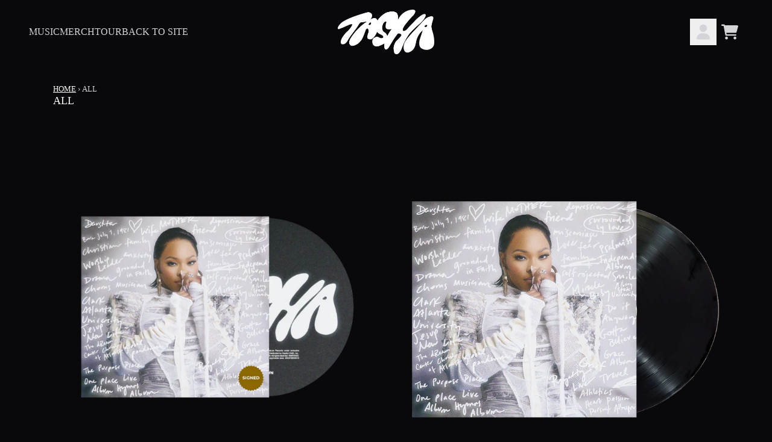

--- FILE ---
content_type: text/html; charset=utf-8
request_url: https://store.tashacobbsleonard.com/collections/all
body_size: 28610
content:
<!doctype html>
<html class="flex flex-col min-h-full" lang="en">
<head>
<script>
vice= {
  config: {
    viceAccountId: 'umusic',
    viceSiteId: 'tashacobbsleonard',
    viceSectionId: ''
  }
}
</script>
<script src='//vice-prod.sdiapi.com/vice_loader/umusic/tashacobbsleonard'></script>
<meta charset="utf-8">
  <meta name="robots" content="noai, noimageai">
  <meta http-equiv="X-UA-Compatible" content="IE=edge,chrome=1">
  <meta name="viewport" content="width=device-width,initial-scale=1,shrink-to-fit=no">
  <style data-shopify>
/* TYPOGRAPHY */:root {
--typeface_primary: "Times New Roman", Times, serif;--typeface_secondary: Inter, sans-serif;--typeface_tertiary: "Source Code Pro", monospace;--font_display_md: var(--typeface_primary);
  --font_display_md_weight: 400;
  --font_display_md_letter: -0.0125rem;
  --font_display_md_line: 1.2;
  --font_display_md_text_transform: uppercase;--font_display_md_size: 1.125rem;
  --font_display_md_size_md: 1.125rem;--font_heading_2xl: var(--typeface_primary);
  --font_heading_2xl_weight: 400;
  --font_heading_2xl_letter: 0.0rem;
  --font_heading_2xl_line: 1.2;
  --font_heading_2xl_text_transform: uppercase;--font_heading_2xl_size: 1.125rem;
  --font_heading_2xl_size_md: 1.625rem;--font_heading_xl: var(--typeface_primary);
  --font_heading_xl_weight: 400;
  --font_heading_xl_letter: 0.0rem;
  --font_heading_xl_line: 1.2;
  --font_heading_xl_text_transform: uppercase;--font_heading_xl_size: 1.125rem;
  --font_heading_xl_size_md: 1.125rem;--font_heading_lg: var(--typeface_primary);
  --font_heading_lg_weight: 400;
  --font_heading_lg_letter: 0.0rem;
  --font_heading_lg_line: 1.2;
  --font_heading_lg_text_transform: uppercase;--font_heading_lg_size: 1.125rem;
  --font_heading_lg_size_md: 1.125rem;--font_heading_md: var(--typeface_primary);
  --font_heading_md_weight: 400;
  --font_heading_md_letter: 0.0rem;
  --font_heading_md_line: 1.2;
  --font_heading_md_text_transform: none;--font_heading_md_size: 1.0rem;
  --font_heading_md_size_md: 1.0rem;--font_body_lg: var(--typeface_primary);
  --font_body_lg_weight: 700;
  --font_body_lg_letter: 0.0rem;
  --font_body_lg_line: 1.5;
  --font_body_lg_text_transform: uppercase;--font_body_lg_size: 1.25rem;
  --font_body_lg_size_md: 1.25rem;--font_body_md: var(--typeface_primary);
  --font_body_md_weight: 700;
  --font_body_md_letter: 0.0rem;
  --font_body_md_line: 1.5;
  --font_body_md_text_transform: uppercase;--font_body_md_size: 1.0625rem;
  --font_body_md_size_md: 1.0625rem;--font_body_sm: var(--typeface_primary);
  --font_body_sm_weight: 400;
  --font_body_sm_letter: 0.0rem;
  --font_body_sm_line: 1.5;
  --font_body_sm_text_transform: uppercase;--font_body_sm_size: 0.8125rem;
  --font_body_sm_size_md: 0.8125rem;--font_body_xs: var(--typeface_primary);
  --font_body_xs_weight: 300;
  --font_body_xs_letter: 0.0rem;
  --font_body_xs_line: 1.5;
  --font_body_xs_text_transform: uppercase;--font_body_xs_size: 0.75rem;
  --font_body_xs_size_md: 0.75rem;--font_button: var(--typeface_primary);
  --font_button_weight: 700;
  --font_button_letter: 0.0rem;
  --font_button_line: 1;
  --font_button_text_transform: uppercase;--font_button_size: 1.25rem;
  --font_button_size_md: 1.25rem;--font_navigation_lg: var(--typeface_primary);
  --font_navigation_lg_weight: 400;
  --font_navigation_lg_letter: 0.0rem;
  --font_navigation_lg_line: 1.5;
  --font_navigation_lg_text_transform: uppercase;--font_navigation_lg_size: 1.0rem;
  --font_navigation_lg_size_md: 1.0rem;--font_navigation_md: var(--typeface_primary);
  --font_navigation_md_weight: 400;
  --font_navigation_md_letter: 0.0rem;
  --font_navigation_md_line: 1.5;
  --font_navigation_md_text_transform: uppercase;--font_navigation_md_size: 1.0rem;
  --font_navigation_md_size_md: 1.0rem;--font_navigation_sm: var(--typeface_primary);
  --font_navigation_sm_weight: 400;
  --font_navigation_sm_letter: 0.0rem;
  --font_navigation_sm_line: 1.5;
  --font_navigation_sm_text_transform: uppercase;--font_navigation_sm_size: 0.8125rem;
  --font_navigation_sm_size_md: 0.8125rem;
}
/* TYPOGRAPHY */

</style>
  <style data-shopify>
  /**
      Set Color Variable from shopify
  */
  :root {
    --color-black: hsl(0 0% 5%);
    --color-white: hsl(0 0% 95%);
    --color-transparent: rgba(0,0,0,0);

    --color-gray-50: hsl(210 20% 98%);
    --color-gray-100: hsl(220 14% 96%);
    --color-gray-200: hsl(220 13% 91%);
    --color-gray-300: hsl(216 12% 84%);
    --color-gray-400: hsl(218 11% 65%);
    --color-gray-500: hsl(220 9% 46%);
    --color-gray-600: hsl(215 14% 34%);
    --color-gray-700: hsl(217 19% 27%);
    --color-gray-800: hsl(215 28% 17%);
    --color-gray-900: hsl(221 39% 11%);

    --color-gray-100-on: hsl(221 39% 11%);
    --color-gray-900-on: hsl(220 14% 96%);--scheme1-content-base:240 5% 84%;
      --scheme1-content-subtle:240 5% 65%;
      --scheme1-content-emphasis:0 0% 98%;
      --scheme1-content-heading:0 0% 98%;

      --scheme1-surface:240 4% 16%;
      --scheme1-surface-gradient: ;
      --scheme1-background:240 6% 10%;
      --scheme1-background-gradient: ;

      --scheme1-primary:0 0% 98%;
      --scheme1-primary-light:0 0% 100%;
      --scheme1-primary-dark:0 0% 78%;
      --scheme1-primary-on:240 10% 4%;
      --scheme1-primary-gradient: ;

      --scheme1-secondary:240 5% 96%;
      --scheme1-secondary-light:0 0% 100%;
      --scheme1-secondary-dark:240 4% 76%;
      --scheme1-secondary-on:240 10% 4%;
      --scheme1-secondary-gradient: ;

      --scheme1-tertiary:240 6% 90%;
      --scheme1-tertiary-light:0 0% 100%;
      --scheme1-tertiary-dark:240 6% 70%;
      --scheme1-tertiary-on:240 10% 4%;
      --scheme1-tertiary-gradient: ;--scheme1-notification-on:200 4% 13%;
      --scheme1-notification:220 6% 90%;
      --scheme1-notification-mix: hsl(211, 11%, 42%);--scheme1-success-on:150 3% 13%;
      --scheme1-success:141 79% 85%;
      --scheme1-success-mix: hsl(141, 22%, 39%);--scheme1-error-on:0 74% 42%;
      --scheme1-error:0 100% 97%;
      --scheme1-error-mix: hsl(0, 66%, 60%);--scheme2-content-base:240 5% 84%;
      --scheme2-content-subtle:240 5% 65%;
      --scheme2-content-emphasis:0 0% 98%;
      --scheme2-content-heading:0 0% 98%;

      --scheme2-surface:240 6% 10%;
      --scheme2-surface-gradient: ;
      --scheme2-background:240 10% 4%;
      --scheme2-background-gradient: ;

      --scheme2-primary:0 0% 98%;
      --scheme2-primary-light:0 0% 100%;
      --scheme2-primary-dark:0 0% 78%;
      --scheme2-primary-on:240 10% 4%;
      --scheme2-primary-gradient: ;

      --scheme2-secondary:240 5% 96%;
      --scheme2-secondary-light:0 0% 100%;
      --scheme2-secondary-dark:240 4% 76%;
      --scheme2-secondary-on:240 10% 4%;
      --scheme2-secondary-gradient: ;

      --scheme2-tertiary:240 6% 90%;
      --scheme2-tertiary-light:0 0% 100%;
      --scheme2-tertiary-dark:240 6% 70%;
      --scheme2-tertiary-on:240 10% 4%;
      --scheme2-tertiary-gradient: ;--scheme2-notification-on:200 4% 13%;
      --scheme2-notification:220 6% 90%;
      --scheme2-notification-mix: hsl(211, 11%, 42%);--scheme2-success-on:150 3% 13%;
      --scheme2-success:141 79% 85%;
      --scheme2-success-mix: hsl(141, 22%, 39%);--scheme2-error-on:0 74% 42%;
      --scheme2-error:0 100% 97%;
      --scheme2-error-mix: hsl(0, 66%, 60%);--scheme3-content-base:0 0% 0%;
      --scheme3-content-subtle:216 12% 84%;
      --scheme3-content-emphasis:210 20% 98%;
      --scheme3-content-heading:210 20% 98%;

      --scheme3-surface:221 39% 11%;
      --scheme3-surface-gradient: ;
      --scheme3-background:0 0% 100%;
      --scheme3-background-gradient: ;

      --scheme3-primary:224 71% 4%;
      --scheme3-primary-light:224 71% 24%;
      --scheme3-primary-dark:0 0% 0%;
      --scheme3-primary-on:210 20% 98%;
      --scheme3-primary-gradient: ;

      --scheme3-secondary:221 39% 11%;
      --scheme3-secondary-light:221 39% 31%;
      --scheme3-secondary-dark:0 0% 0%;
      --scheme3-secondary-on:220 13% 91%;
      --scheme3-secondary-gradient: ;

      --scheme3-tertiary:0 0% 31%;
      --scheme3-tertiary-light:0 0% 51%;
      --scheme3-tertiary-dark:0 0% 11%;
      --scheme3-tertiary-on:210 20% 98%;
      --scheme3-tertiary-gradient: ;--scheme3-notification-on:200 4% 13%;
      --scheme3-notification:220 6% 90%;
      --scheme3-notification-mix: hsl(211, 11%, 42%);--scheme3-success-on:150 3% 13%;
      --scheme3-success:141 79% 85%;
      --scheme3-success-mix: hsl(141, 22%, 39%);--scheme3-error-on:0 74% 42%;
      --scheme3-error:0 100% 97%;
      --scheme3-error-mix: hsl(0, 66%, 60%);--scheme4-content-base:226 100% 94%;
      --scheme4-content-subtle:228 96% 89%;
      --scheme4-content-emphasis:0 0% 100%;
      --scheme4-content-heading:0 0% 100%;

      --scheme4-surface:244 47% 20%;
      --scheme4-surface-gradient: ;
      --scheme4-background:242 47% 34%;
      --scheme4-background-gradient: ;

      --scheme4-primary:0 0% 100%;
      --scheme4-primary-light:0 0% 100%;
      --scheme4-primary-dark:0 0% 80%;
      --scheme4-primary-on:230 94% 82%;
      --scheme4-primary-gradient: ;

      --scheme4-secondary:226 100% 94%;
      --scheme4-secondary-light:0 0% 100%;
      --scheme4-secondary-dark:226 100% 74%;
      --scheme4-secondary-on:0 0% 98%;
      --scheme4-secondary-gradient: ;

      --scheme4-tertiary:230 94% 82%;
      --scheme4-tertiary-light:0 0% 100%;
      --scheme4-tertiary-dark:230 94% 62%;
      --scheme4-tertiary-on:0 0% 98%;
      --scheme4-tertiary-gradient: ;--scheme4-notification-on:200 4% 13%;
      --scheme4-notification:220 6% 90%;
      --scheme4-notification-mix: hsl(211, 11%, 42%);--scheme4-success-on:150 3% 13%;
      --scheme4-success:141 79% 85%;
      --scheme4-success-mix: hsl(141, 22%, 39%);--scheme4-error-on:0 74% 42%;
      --scheme4-error:0 100% 97%;
      --scheme4-error-mix: hsl(0, 66%, 60%);--scheme-3013cb25-0eda-4e23-ad82-237fadf7a179-content-base:0 0% 0%;
      --scheme-3013cb25-0eda-4e23-ad82-237fadf7a179-content-subtle:215 14% 34%;
      --scheme-3013cb25-0eda-4e23-ad82-237fadf7a179-content-emphasis:224 71% 4%;
      --scheme-3013cb25-0eda-4e23-ad82-237fadf7a179-content-heading:224 71% 4%;

      --scheme-3013cb25-0eda-4e23-ad82-237fadf7a179-surface:220 14% 96%;
      --scheme-3013cb25-0eda-4e23-ad82-237fadf7a179-surface-gradient: ;
      --scheme-3013cb25-0eda-4e23-ad82-237fadf7a179-background:0 0% 100%;
      --scheme-3013cb25-0eda-4e23-ad82-237fadf7a179-background-gradient: ;

      --scheme-3013cb25-0eda-4e23-ad82-237fadf7a179-primary:0 0% 0%;
      --scheme-3013cb25-0eda-4e23-ad82-237fadf7a179-primary-light:0 0% 20%;
      --scheme-3013cb25-0eda-4e23-ad82-237fadf7a179-primary-dark:0 0% 0%;
      --scheme-3013cb25-0eda-4e23-ad82-237fadf7a179-primary-on:0 0% 100%;
      --scheme-3013cb25-0eda-4e23-ad82-237fadf7a179-primary-gradient: ;

      --scheme-3013cb25-0eda-4e23-ad82-237fadf7a179-secondary:215 28% 17%;
      --scheme-3013cb25-0eda-4e23-ad82-237fadf7a179-secondary-light:215 28% 37%;
      --scheme-3013cb25-0eda-4e23-ad82-237fadf7a179-secondary-dark:0 0% 0%;
      --scheme-3013cb25-0eda-4e23-ad82-237fadf7a179-secondary-on:0 0% 98%;
      --scheme-3013cb25-0eda-4e23-ad82-237fadf7a179-secondary-gradient: ;

      --scheme-3013cb25-0eda-4e23-ad82-237fadf7a179-tertiary:215 14% 34%;
      --scheme-3013cb25-0eda-4e23-ad82-237fadf7a179-tertiary-light:216 14% 54%;
      --scheme-3013cb25-0eda-4e23-ad82-237fadf7a179-tertiary-dark:216 14% 14%;
      --scheme-3013cb25-0eda-4e23-ad82-237fadf7a179-tertiary-on:0 0% 98%;
      --scheme-3013cb25-0eda-4e23-ad82-237fadf7a179-tertiary-gradient: ;--scheme-3013cb25-0eda-4e23-ad82-237fadf7a179-notification-on:200 4% 13%;
      --scheme-3013cb25-0eda-4e23-ad82-237fadf7a179-notification:220 6% 90%;
      --scheme-3013cb25-0eda-4e23-ad82-237fadf7a179-notification-mix: hsl(211, 11%, 42%);--scheme-3013cb25-0eda-4e23-ad82-237fadf7a179-success-on:150 3% 13%;
      --scheme-3013cb25-0eda-4e23-ad82-237fadf7a179-success:141 79% 85%;
      --scheme-3013cb25-0eda-4e23-ad82-237fadf7a179-success-mix: hsl(141, 22%, 39%);--scheme-3013cb25-0eda-4e23-ad82-237fadf7a179-error-on:0 74% 42%;
      --scheme-3013cb25-0eda-4e23-ad82-237fadf7a179-error:0 100% 97%;
      --scheme-3013cb25-0eda-4e23-ad82-237fadf7a179-error-mix: hsl(0, 66%, 60%);--scheme-8c25b7ec-a03b-4b6c-b5d1-79132264e11a-content-base:0 0% 0%;
      --scheme-8c25b7ec-a03b-4b6c-b5d1-79132264e11a-content-subtle:215 14% 34%;
      --scheme-8c25b7ec-a03b-4b6c-b5d1-79132264e11a-content-emphasis:224 71% 4%;
      --scheme-8c25b7ec-a03b-4b6c-b5d1-79132264e11a-content-heading:224 71% 4%;

      --scheme-8c25b7ec-a03b-4b6c-b5d1-79132264e11a-surface:220 14% 96%;
      --scheme-8c25b7ec-a03b-4b6c-b5d1-79132264e11a-surface-gradient: ;
      --scheme-8c25b7ec-a03b-4b6c-b5d1-79132264e11a-background:0 0% 100%;
      --scheme-8c25b7ec-a03b-4b6c-b5d1-79132264e11a-background-gradient: ;

      --scheme-8c25b7ec-a03b-4b6c-b5d1-79132264e11a-primary:0 0% 0%;
      --scheme-8c25b7ec-a03b-4b6c-b5d1-79132264e11a-primary-light:0 0% 20%;
      --scheme-8c25b7ec-a03b-4b6c-b5d1-79132264e11a-primary-dark:0 0% 0%;
      --scheme-8c25b7ec-a03b-4b6c-b5d1-79132264e11a-primary-on:0 0% 100%;
      --scheme-8c25b7ec-a03b-4b6c-b5d1-79132264e11a-primary-gradient: ;

      --scheme-8c25b7ec-a03b-4b6c-b5d1-79132264e11a-secondary:215 28% 17%;
      --scheme-8c25b7ec-a03b-4b6c-b5d1-79132264e11a-secondary-light:215 28% 37%;
      --scheme-8c25b7ec-a03b-4b6c-b5d1-79132264e11a-secondary-dark:0 0% 0%;
      --scheme-8c25b7ec-a03b-4b6c-b5d1-79132264e11a-secondary-on:0 0% 98%;
      --scheme-8c25b7ec-a03b-4b6c-b5d1-79132264e11a-secondary-gradient: ;

      --scheme-8c25b7ec-a03b-4b6c-b5d1-79132264e11a-tertiary:215 14% 34%;
      --scheme-8c25b7ec-a03b-4b6c-b5d1-79132264e11a-tertiary-light:216 14% 54%;
      --scheme-8c25b7ec-a03b-4b6c-b5d1-79132264e11a-tertiary-dark:216 14% 14%;
      --scheme-8c25b7ec-a03b-4b6c-b5d1-79132264e11a-tertiary-on:0 0% 98%;
      --scheme-8c25b7ec-a03b-4b6c-b5d1-79132264e11a-tertiary-gradient: ;--scheme-8c25b7ec-a03b-4b6c-b5d1-79132264e11a-notification-on:200 4% 13%;
      --scheme-8c25b7ec-a03b-4b6c-b5d1-79132264e11a-notification:220 6% 90%;
      --scheme-8c25b7ec-a03b-4b6c-b5d1-79132264e11a-notification-mix: hsl(211, 11%, 42%);--scheme-8c25b7ec-a03b-4b6c-b5d1-79132264e11a-success-on:150 3% 13%;
      --scheme-8c25b7ec-a03b-4b6c-b5d1-79132264e11a-success:141 79% 85%;
      --scheme-8c25b7ec-a03b-4b6c-b5d1-79132264e11a-success-mix: hsl(141, 22%, 39%);--scheme-8c25b7ec-a03b-4b6c-b5d1-79132264e11a-error-on:0 74% 42%;
      --scheme-8c25b7ec-a03b-4b6c-b5d1-79132264e11a-error:0 100% 97%;
      --scheme-8c25b7ec-a03b-4b6c-b5d1-79132264e11a-error-mix: hsl(0, 66%, 60%);}.scheme-scheme1 {
        /* Content */
        --color-content-base: hsl(var(--scheme1-content-base));
        --color-content-subtle: hsl(var(--scheme1-content-subtle));
        --color-content-emphasis: hsl(var(--scheme1-content-emphasis));
        --color-content-heading: hsl(var(--scheme1-content-heading));

        /* Surface */
        --color-surface: hsl(var(--scheme1-surface, var(--scheme1-background)));--color-surface-gradient: hsl(var(--scheme1-surface));
        /* Background */
        --color-background: hsl(var(--scheme1-background));--color-background-gradient: hsl(var(--scheme1-background));/* Primary Color */
        --color-primary-on: hsl(var(--scheme1-primary-on));
        --color-primary: hsl(var(--scheme1-primary));
        --color-primary-dark: hsl(var(--scheme1-primary-dark));
        --color-primary-light: hsl(var(--scheme1-primary-light));--color-primary-gradient: hsl(var(--scheme1-primary));/* Secondary Color */
        --color-secondary-on: hsl(var(--scheme1-secondary-on));
        --color-secondary: hsl(var(--scheme1-secondary));
        --color-secondary-dark: hsl(var(--scheme1-secondary-dark));
        --color-secondary-light: hsl(var(--scheme1-secondary-light));--color-secondary-gradient: hsl(var(--scheme1-secondary));/* Tertiary Color */
        --color-tertiary-on: hsl(var(--scheme1-tertiary-on));
        --color-tertiary: hsl(var(--scheme1-tertiary));
        --color-tertiary-dark: hsl(var(--scheme1-tertiary-dark));
        --color-tertiary-light: hsl(var(--scheme1-tertiary-light));--color-tertiary-gradient: hsl(var(--scheme1-tertiary));/* Accent Colors */
        /* Notification */
        --color-on-notification: hsl(var(--scheme1-notification-on));
        --color-notification: hsl(var(--scheme1-notification));
        --color-notification-mix: var(--scheme1-notification-mix);

        /* Success */
        --color-on-success: hsl(var(--scheme1-success-on));
        --color-success: hsl(var(--scheme1-success));
        --color-success-mix: var(--scheme1-success-mix);

        /* Error */
        --color-on-error: hsl(var(--scheme1-error-on));
        --color-error-on: var(--color-on-error);
        --color-error: hsl(var(--scheme1-error));
        --color-error-mix: var(--scheme1-error-mix);--color-error-mix-on: var(--color-black);

        /* Section */--color-bg: var(--color-transparent, var(--color-background));--color-text: var(--color-content-base, var(--color-content-base));
        --color-border: var(--color-primary-on, var(--border-default-color));
        /* Section */

        /* Tables BG Color */
        --color-table-bg: var(--color-default, var(--color-background));

        /* Input Color */
        --color-input-text: hsl(var(--scheme1-content-base));
      }
    .scheme-scheme2 {
        /* Content */
        --color-content-base: hsl(var(--scheme2-content-base));
        --color-content-subtle: hsl(var(--scheme2-content-subtle));
        --color-content-emphasis: hsl(var(--scheme2-content-emphasis));
        --color-content-heading: hsl(var(--scheme2-content-heading));

        /* Surface */
        --color-surface: hsl(var(--scheme2-surface, var(--scheme2-background)));--color-surface-gradient: hsl(var(--scheme2-surface));
        /* Background */
        --color-background: hsl(var(--scheme2-background));--color-background-gradient: hsl(var(--scheme2-background));/* Primary Color */
        --color-primary-on: hsl(var(--scheme2-primary-on));
        --color-primary: hsl(var(--scheme2-primary));
        --color-primary-dark: hsl(var(--scheme2-primary-dark));
        --color-primary-light: hsl(var(--scheme2-primary-light));--color-primary-gradient: hsl(var(--scheme2-primary));/* Secondary Color */
        --color-secondary-on: hsl(var(--scheme2-secondary-on));
        --color-secondary: hsl(var(--scheme2-secondary));
        --color-secondary-dark: hsl(var(--scheme2-secondary-dark));
        --color-secondary-light: hsl(var(--scheme2-secondary-light));--color-secondary-gradient: hsl(var(--scheme2-secondary));/* Tertiary Color */
        --color-tertiary-on: hsl(var(--scheme2-tertiary-on));
        --color-tertiary: hsl(var(--scheme2-tertiary));
        --color-tertiary-dark: hsl(var(--scheme2-tertiary-dark));
        --color-tertiary-light: hsl(var(--scheme2-tertiary-light));--color-tertiary-gradient: hsl(var(--scheme2-tertiary));/* Accent Colors */
        /* Notification */
        --color-on-notification: hsl(var(--scheme2-notification-on));
        --color-notification: hsl(var(--scheme2-notification));
        --color-notification-mix: var(--scheme2-notification-mix);

        /* Success */
        --color-on-success: hsl(var(--scheme2-success-on));
        --color-success: hsl(var(--scheme2-success));
        --color-success-mix: var(--scheme2-success-mix);

        /* Error */
        --color-on-error: hsl(var(--scheme2-error-on));
        --color-error-on: var(--color-on-error);
        --color-error: hsl(var(--scheme2-error));
        --color-error-mix: var(--scheme2-error-mix);--color-error-mix-on: var(--color-black);

        /* Section */--color-text: var(--color-content-base, var(--color-content-base));
        --color-border: var(--color-primary-on, var(--border-default-color));
        /* Section */

        /* Tables BG Color */
        --color-table-bg: var(--color-default, var(--color-background));

        /* Input Color */
        --color-input-text: hsl(var(--scheme2-content-base));
      }
    .scheme-scheme3 {
        /* Content */
        --color-content-base: hsl(var(--scheme3-content-base));
        --color-content-subtle: hsl(var(--scheme3-content-subtle));
        --color-content-emphasis: hsl(var(--scheme3-content-emphasis));
        --color-content-heading: hsl(var(--scheme3-content-heading));

        /* Surface */
        --color-surface: hsl(var(--scheme3-surface, var(--scheme3-background)));--color-surface-gradient: hsl(var(--scheme3-surface));
        /* Background */
        --color-background: hsl(var(--scheme3-background));--color-background-gradient: hsl(var(--scheme3-background));/* Primary Color */
        --color-primary-on: hsl(var(--scheme3-primary-on));
        --color-primary: hsl(var(--scheme3-primary));
        --color-primary-dark: hsl(var(--scheme3-primary-dark));
        --color-primary-light: hsl(var(--scheme3-primary-light));--color-primary-gradient: hsl(var(--scheme3-primary));/* Secondary Color */
        --color-secondary-on: hsl(var(--scheme3-secondary-on));
        --color-secondary: hsl(var(--scheme3-secondary));
        --color-secondary-dark: hsl(var(--scheme3-secondary-dark));
        --color-secondary-light: hsl(var(--scheme3-secondary-light));--color-secondary-gradient: hsl(var(--scheme3-secondary));/* Tertiary Color */
        --color-tertiary-on: hsl(var(--scheme3-tertiary-on));
        --color-tertiary: hsl(var(--scheme3-tertiary));
        --color-tertiary-dark: hsl(var(--scheme3-tertiary-dark));
        --color-tertiary-light: hsl(var(--scheme3-tertiary-light));--color-tertiary-gradient: hsl(var(--scheme3-tertiary));/* Accent Colors */
        /* Notification */
        --color-on-notification: hsl(var(--scheme3-notification-on));
        --color-notification: hsl(var(--scheme3-notification));
        --color-notification-mix: var(--scheme3-notification-mix);

        /* Success */
        --color-on-success: hsl(var(--scheme3-success-on));
        --color-success: hsl(var(--scheme3-success));
        --color-success-mix: var(--scheme3-success-mix);

        /* Error */
        --color-on-error: hsl(var(--scheme3-error-on));
        --color-error-on: var(--color-on-error);
        --color-error: hsl(var(--scheme3-error));
        --color-error-mix: var(--scheme3-error-mix);--color-error-mix-on: var(--color-black);

        /* Section */--color-bg: var(--color-transparent, var(--color-background));--color-text: var(--color-content-base, var(--color-content-base));
        --color-border: var(--color-primary-on, var(--border-default-color));
        /* Section */

        /* Tables BG Color */
        --color-table-bg: var(--color-default, var(--color-background));

        /* Input Color */
        --color-input-text: hsl(var(--scheme3-content-base));
      }
    .scheme-scheme4 {
        /* Content */
        --color-content-base: hsl(var(--scheme4-content-base));
        --color-content-subtle: hsl(var(--scheme4-content-subtle));
        --color-content-emphasis: hsl(var(--scheme4-content-emphasis));
        --color-content-heading: hsl(var(--scheme4-content-heading));

        /* Surface */
        --color-surface: hsl(var(--scheme4-surface, var(--scheme4-background)));--color-surface-gradient: hsl(var(--scheme4-surface));
        /* Background */
        --color-background: hsl(var(--scheme4-background));--color-background-gradient: hsl(var(--scheme4-background));/* Primary Color */
        --color-primary-on: hsl(var(--scheme4-primary-on));
        --color-primary: hsl(var(--scheme4-primary));
        --color-primary-dark: hsl(var(--scheme4-primary-dark));
        --color-primary-light: hsl(var(--scheme4-primary-light));--color-primary-gradient: hsl(var(--scheme4-primary));/* Secondary Color */
        --color-secondary-on: hsl(var(--scheme4-secondary-on));
        --color-secondary: hsl(var(--scheme4-secondary));
        --color-secondary-dark: hsl(var(--scheme4-secondary-dark));
        --color-secondary-light: hsl(var(--scheme4-secondary-light));--color-secondary-gradient: hsl(var(--scheme4-secondary));/* Tertiary Color */
        --color-tertiary-on: hsl(var(--scheme4-tertiary-on));
        --color-tertiary: hsl(var(--scheme4-tertiary));
        --color-tertiary-dark: hsl(var(--scheme4-tertiary-dark));
        --color-tertiary-light: hsl(var(--scheme4-tertiary-light));--color-tertiary-gradient: hsl(var(--scheme4-tertiary));/* Accent Colors */
        /* Notification */
        --color-on-notification: hsl(var(--scheme4-notification-on));
        --color-notification: hsl(var(--scheme4-notification));
        --color-notification-mix: var(--scheme4-notification-mix);

        /* Success */
        --color-on-success: hsl(var(--scheme4-success-on));
        --color-success: hsl(var(--scheme4-success));
        --color-success-mix: var(--scheme4-success-mix);

        /* Error */
        --color-on-error: hsl(var(--scheme4-error-on));
        --color-error-on: var(--color-on-error);
        --color-error: hsl(var(--scheme4-error));
        --color-error-mix: var(--scheme4-error-mix);--color-error-mix-on: var(--color-black);

        /* Section */--color-bg: var(--color-transparent, var(--color-background));--color-text: var(--color-content-base, var(--color-content-base));
        --color-border: var(--color-primary-on, var(--border-default-color));
        /* Section */

        /* Tables BG Color */
        --color-table-bg: var(--color-default, var(--color-background));

        /* Input Color */
        --color-input-text: hsl(var(--scheme4-content-base));
      }
    .scheme-scheme-3013cb25-0eda-4e23-ad82-237fadf7a179 {
        /* Content */
        --color-content-base: hsl(var(--scheme-3013cb25-0eda-4e23-ad82-237fadf7a179-content-base));
        --color-content-subtle: hsl(var(--scheme-3013cb25-0eda-4e23-ad82-237fadf7a179-content-subtle));
        --color-content-emphasis: hsl(var(--scheme-3013cb25-0eda-4e23-ad82-237fadf7a179-content-emphasis));
        --color-content-heading: hsl(var(--scheme-3013cb25-0eda-4e23-ad82-237fadf7a179-content-heading));

        /* Surface */
        --color-surface: hsl(var(--scheme-3013cb25-0eda-4e23-ad82-237fadf7a179-surface, var(--scheme-3013cb25-0eda-4e23-ad82-237fadf7a179-background)));--color-surface-gradient: hsl(var(--scheme-3013cb25-0eda-4e23-ad82-237fadf7a179-surface));
        /* Background */
        --color-background: hsl(var(--scheme-3013cb25-0eda-4e23-ad82-237fadf7a179-background));--color-background-gradient: hsl(var(--scheme-3013cb25-0eda-4e23-ad82-237fadf7a179-background));/* Primary Color */
        --color-primary-on: hsl(var(--scheme-3013cb25-0eda-4e23-ad82-237fadf7a179-primary-on));
        --color-primary: hsl(var(--scheme-3013cb25-0eda-4e23-ad82-237fadf7a179-primary));
        --color-primary-dark: hsl(var(--scheme-3013cb25-0eda-4e23-ad82-237fadf7a179-primary-dark));
        --color-primary-light: hsl(var(--scheme-3013cb25-0eda-4e23-ad82-237fadf7a179-primary-light));--color-primary-gradient: hsl(var(--scheme-3013cb25-0eda-4e23-ad82-237fadf7a179-primary));/* Secondary Color */
        --color-secondary-on: hsl(var(--scheme-3013cb25-0eda-4e23-ad82-237fadf7a179-secondary-on));
        --color-secondary: hsl(var(--scheme-3013cb25-0eda-4e23-ad82-237fadf7a179-secondary));
        --color-secondary-dark: hsl(var(--scheme-3013cb25-0eda-4e23-ad82-237fadf7a179-secondary-dark));
        --color-secondary-light: hsl(var(--scheme-3013cb25-0eda-4e23-ad82-237fadf7a179-secondary-light));--color-secondary-gradient: hsl(var(--scheme-3013cb25-0eda-4e23-ad82-237fadf7a179-secondary));/* Tertiary Color */
        --color-tertiary-on: hsl(var(--scheme-3013cb25-0eda-4e23-ad82-237fadf7a179-tertiary-on));
        --color-tertiary: hsl(var(--scheme-3013cb25-0eda-4e23-ad82-237fadf7a179-tertiary));
        --color-tertiary-dark: hsl(var(--scheme-3013cb25-0eda-4e23-ad82-237fadf7a179-tertiary-dark));
        --color-tertiary-light: hsl(var(--scheme-3013cb25-0eda-4e23-ad82-237fadf7a179-tertiary-light));--color-tertiary-gradient: hsl(var(--scheme-3013cb25-0eda-4e23-ad82-237fadf7a179-tertiary));/* Accent Colors */
        /* Notification */
        --color-on-notification: hsl(var(--scheme-3013cb25-0eda-4e23-ad82-237fadf7a179-notification-on));
        --color-notification: hsl(var(--scheme-3013cb25-0eda-4e23-ad82-237fadf7a179-notification));
        --color-notification-mix: var(--scheme-3013cb25-0eda-4e23-ad82-237fadf7a179-notification-mix);

        /* Success */
        --color-on-success: hsl(var(--scheme-3013cb25-0eda-4e23-ad82-237fadf7a179-success-on));
        --color-success: hsl(var(--scheme-3013cb25-0eda-4e23-ad82-237fadf7a179-success));
        --color-success-mix: var(--scheme-3013cb25-0eda-4e23-ad82-237fadf7a179-success-mix);

        /* Error */
        --color-on-error: hsl(var(--scheme-3013cb25-0eda-4e23-ad82-237fadf7a179-error-on));
        --color-error-on: var(--color-on-error);
        --color-error: hsl(var(--scheme-3013cb25-0eda-4e23-ad82-237fadf7a179-error));
        --color-error-mix: var(--scheme-3013cb25-0eda-4e23-ad82-237fadf7a179-error-mix);--color-error-mix-on: var(--color-black);

        /* Section */--color-bg: var(--color-transparent, var(--color-background));--color-text: var(--color-content-base, var(--color-content-base));
        --color-border: var(--color-primary-on, var(--border-default-color));
        /* Section */

        /* Tables BG Color */
        --color-table-bg: var(--color-default, var(--color-background));

        /* Input Color */
        --color-input-text: hsl(var(--scheme-3013cb25-0eda-4e23-ad82-237fadf7a179-content-base));
      }
    .scheme-scheme-8c25b7ec-a03b-4b6c-b5d1-79132264e11a {
        /* Content */
        --color-content-base: hsl(var(--scheme-8c25b7ec-a03b-4b6c-b5d1-79132264e11a-content-base));
        --color-content-subtle: hsl(var(--scheme-8c25b7ec-a03b-4b6c-b5d1-79132264e11a-content-subtle));
        --color-content-emphasis: hsl(var(--scheme-8c25b7ec-a03b-4b6c-b5d1-79132264e11a-content-emphasis));
        --color-content-heading: hsl(var(--scheme-8c25b7ec-a03b-4b6c-b5d1-79132264e11a-content-heading));

        /* Surface */
        --color-surface: hsl(var(--scheme-8c25b7ec-a03b-4b6c-b5d1-79132264e11a-surface, var(--scheme-8c25b7ec-a03b-4b6c-b5d1-79132264e11a-background)));--color-surface-gradient: hsl(var(--scheme-8c25b7ec-a03b-4b6c-b5d1-79132264e11a-surface));
        /* Background */
        --color-background: hsl(var(--scheme-8c25b7ec-a03b-4b6c-b5d1-79132264e11a-background));--color-background-gradient: hsl(var(--scheme-8c25b7ec-a03b-4b6c-b5d1-79132264e11a-background));/* Primary Color */
        --color-primary-on: hsl(var(--scheme-8c25b7ec-a03b-4b6c-b5d1-79132264e11a-primary-on));
        --color-primary: hsl(var(--scheme-8c25b7ec-a03b-4b6c-b5d1-79132264e11a-primary));
        --color-primary-dark: hsl(var(--scheme-8c25b7ec-a03b-4b6c-b5d1-79132264e11a-primary-dark));
        --color-primary-light: hsl(var(--scheme-8c25b7ec-a03b-4b6c-b5d1-79132264e11a-primary-light));--color-primary-gradient: hsl(var(--scheme-8c25b7ec-a03b-4b6c-b5d1-79132264e11a-primary));/* Secondary Color */
        --color-secondary-on: hsl(var(--scheme-8c25b7ec-a03b-4b6c-b5d1-79132264e11a-secondary-on));
        --color-secondary: hsl(var(--scheme-8c25b7ec-a03b-4b6c-b5d1-79132264e11a-secondary));
        --color-secondary-dark: hsl(var(--scheme-8c25b7ec-a03b-4b6c-b5d1-79132264e11a-secondary-dark));
        --color-secondary-light: hsl(var(--scheme-8c25b7ec-a03b-4b6c-b5d1-79132264e11a-secondary-light));--color-secondary-gradient: hsl(var(--scheme-8c25b7ec-a03b-4b6c-b5d1-79132264e11a-secondary));/* Tertiary Color */
        --color-tertiary-on: hsl(var(--scheme-8c25b7ec-a03b-4b6c-b5d1-79132264e11a-tertiary-on));
        --color-tertiary: hsl(var(--scheme-8c25b7ec-a03b-4b6c-b5d1-79132264e11a-tertiary));
        --color-tertiary-dark: hsl(var(--scheme-8c25b7ec-a03b-4b6c-b5d1-79132264e11a-tertiary-dark));
        --color-tertiary-light: hsl(var(--scheme-8c25b7ec-a03b-4b6c-b5d1-79132264e11a-tertiary-light));--color-tertiary-gradient: hsl(var(--scheme-8c25b7ec-a03b-4b6c-b5d1-79132264e11a-tertiary));/* Accent Colors */
        /* Notification */
        --color-on-notification: hsl(var(--scheme-8c25b7ec-a03b-4b6c-b5d1-79132264e11a-notification-on));
        --color-notification: hsl(var(--scheme-8c25b7ec-a03b-4b6c-b5d1-79132264e11a-notification));
        --color-notification-mix: var(--scheme-8c25b7ec-a03b-4b6c-b5d1-79132264e11a-notification-mix);

        /* Success */
        --color-on-success: hsl(var(--scheme-8c25b7ec-a03b-4b6c-b5d1-79132264e11a-success-on));
        --color-success: hsl(var(--scheme-8c25b7ec-a03b-4b6c-b5d1-79132264e11a-success));
        --color-success-mix: var(--scheme-8c25b7ec-a03b-4b6c-b5d1-79132264e11a-success-mix);

        /* Error */
        --color-on-error: hsl(var(--scheme-8c25b7ec-a03b-4b6c-b5d1-79132264e11a-error-on));
        --color-error-on: var(--color-on-error);
        --color-error: hsl(var(--scheme-8c25b7ec-a03b-4b6c-b5d1-79132264e11a-error));
        --color-error-mix: var(--scheme-8c25b7ec-a03b-4b6c-b5d1-79132264e11a-error-mix);--color-error-mix-on: var(--color-black);

        /* Section */--color-bg: var(--color-transparent, var(--color-background));--color-text: var(--color-content-base, var(--color-content-base));
        --color-border: var(--color-primary-on, var(--border-default-color));
        /* Section */

        /* Tables BG Color */
        --color-table-bg: var(--color-default, var(--color-background));

        /* Input Color */
        --color-input-text: hsl(var(--scheme-8c25b7ec-a03b-4b6c-b5d1-79132264e11a-content-base));
      }
    
</style>

  <style data-shopify>:root {
    --border-default-width: 1px;
    --border-default-width-narrow: 1px;
    --border-default-width-wide: 2px;
    --border-default-radius: 0;
    --border-default-color: var(--color-content-subtle);
  }</style>
  <style data-shopify>
  :root {--button-px-sm: 0.75rem; --button-py-sm: 0.5rem; --button-px-md: 1rem; --button-py-md: 0.625rem; --button-px-lg: 1.25rem; --button-py-lg: 0.75rem; --button-font-size: var(--font_button_size);--button-all-border-radius: 4px;/* default */ --border-button-width: var(--border-default-width);--button-px-default: var(--button-px-lg);--button-py-default: var(--button-py-md);}

  .btn {--tw-shadow: 0 0px 0px 0 var(--button-shadow-color); --button-box-shadow: var(--tw-ring-offset-shadow, 0 0 rgba(0,0,0,0)), var(--tw-ring-shadow, 0 0 rgba(0,0,0,0)), var(--tw-shadow); display: flex; align-items: center; justify-content: center; text-align: center; cursor: pointer; position: relative; overflow: hidden; color: var(--button-color); border: var(--border-button-width) solid var(--border-color); border-radius: var(--button-all-border-radius); box-shadow: var(--button-box-shadow); padding: var(--button-py-default) var(--button-px-default); font-size: var(--button-font-size); font-family: var(--font_button); font-weight: var(--font_button_weight); letter-spacing: var(--font_button_letter); line-height: var(--font_button_line); text-transform: var(--font_button_text_transform); transition: .2s ease-out; --border-color: var(--default,var(--color-primary)); --button-color: var(--color-primary-on); --button-shadow-color: var(--color-primary-20); text-decoration-color: transparent; --button-fill: var(--color-primary);--button-fill-hover: var(--color-primary);}

  .btn:before,
  .btn:after {
    content: '';
    background: transparent;
    inset: 0;
    position: absolute;
    display: block;
    z-index: -1;
    transition: .2s ease-out;
    transform: translate3d(0,0,0);
  }
  .btn:before {
    background: var(--button-fill-hover);
    opacity: 0;
  }
  .btn:hover::before {
    opacity: var(--button-bg-opacity, 1);
  }

  .btn:after {
    background: var(--button-fill);
    opacity: var(--button-bg-opacity, 1);
  }
  .btn:hover::after {
    opacity: 0;
  }

  input.btn {
    background: var(--button-fill);
  }
  input.btn:before {
    display: none;
  }
  input.btn:after {
    display: none;
  }
  input.btn:hover {
    background: var(--button-fill-hover);
  }

  .btn--sm {
    --button-py-default: var(--button-py-sm);
    --button-px-default: var(--button-px-sm);
    font-size: max(calc(var(--button-font-size) * .618em ), 14px)
  }
  .btn--md {
    --button-py-default: var(--button-py-md);
    --button-px-default: var(--button-px-md);
  }
  .btn--lg {
    --button-py-default: var(--button-py-lg);
    --button-px-default: var(--button-px-lg);
  }

  .btn:hover,
  .btn--primary:hover {--border-color: var(--default,var(--color-primary)); --button-color: var(--color-primary-on); --button-shadow-color: var(--color-primary-20); text-decoration-color: transparent;}

  .btn--secondary {--button-color: var(--color-secondary); --border-color: var(--default,var(--color-secondary)); --button-shadow-color: var(--color-secondary-20); text-decoration-color: transparent; --button-fill: var(--color-transparent);--button-fill-hover: var(--color-secondary);}

  .btn--secondary:hover {--border-color: var(--default,var(--color-secondary)); --button-color: var(--color-secondary-on); --button-shadow-color: var(--color-secondary-20); text-decoration-color: transparent;}

  .btn--tertiary {--button-color: var(--color-tertiary); --border-color: transparent; --button-shadow-color: transparent; text-decoration-color: transparent; --button-fill: var(--color-transparent);--button-fill-hover: var(--color-primary);}

  .btn--tertiary:hover {--border-color: var(--default,var(--color-primary)); --button-color: var(--color-primary-on); --button-shadow-color: var(--color-primary-20); text-decoration-color: transparent;}

  .btn--light {--border-color: var(--color-gray-100,var(--color-gray-100)); --button-color: var(--color-gray-100-on); --button-shadow-color: var(--color-gray-100-20); text-decoration-color: transparent; --button-fill: var(--color-gray-100);--button-fill-hover: var(--color-gray-100);}

  .btn--light:hover {--border-color: var(--color-gray-100,var(--color-gray-100)); --button-color: var(--color-gray-100-on); --button-shadow-color: var(--color-gray-100-20); text-decoration-color: transparent;}

  .btn--dark {--border-color: var(--color-gray-900,var(--color-gray-900)); --button-color: var(--color-gray-900-on); --button-shadow-color: var(--color-gray-900-20); text-decoration-color: transparent; --button-fill: var(--color-gray-900);--button-fill-hover: var(--color-gray-900);}

  .btn--dark:hover {--border-color: var(--color-gray-900,var(--color-gray-900)); --button-color: var(--color-gray-900-on); --button-shadow-color: var(--color-gray-900-20); text-decoration-color: transparent;}

  .btn--error {--border-color: var(--color-error,var(--color-error)); --button-color: var(--color-error-on); --button-shadow-color: var(--color-error-20); text-decoration-color: transparent; --button-fill: var(--color-error);--button-fill-hover: var(--color-error-on);}

  .btn--error:hover {--border-color: var(--color-error-on,var(--color-error-on)); --button-color: var(--color-error-on-on); --button-shadow-color: var(--color-error-on-20); text-decoration-color: transparent; --button-color: var(--color-error);}

  .btn--error-on {--border-color: var(--color-error-on,var(--color-error-on)); --button-color: var(--color-error-on-on); --button-shadow-color: var(--color-error-on-20); text-decoration-color: transparent; --button-fill: var(--color-on-error); --button-color: var(--color-error);--button-fill-hover: var(--color-error);}

  .btn--error-on:hover {--border-color: var(--color-error,var(--color-error)); --button-color: var(--color-error-on); --button-shadow-color: var(--color-error-20); text-decoration-color: transparent; --button-color: var(--color-on-error);}

  .btn--error-mix {--border-color: var(--color-error-mix,var(--color-error-mix)); --button-color: var(--color-error-mix-on); --button-shadow-color: var(--color-error-mix-20); text-decoration-color: transparent; --button-fill: var(--color-error-mix);--button-fill-hover: var(--color-error-mix);}

  .btn--error-mix:hover {--border-color: var(--color-error-mix,var(--color-error-mix)); --button-color: var(--color-error-mix-on); --button-shadow-color: var(--color-error-mix-20); text-decoration-color: transparent;}

  @media screen and (min-width: 48em) {
    .btn {
      --button-font-size: var(--font_button_size_md);
    }
  }
</style>

  <style data-shopify>
:root {
  --gap-sm-2xs: 0.25rem;
  --gap-sm-xs: 0.5rem;
  --gap-sm-sm: 0.75rem;
  --gap-sm-md: 1.0rem;
  --gap-sm-lg: 1.25rem;
  --gap-sm-xl: 1.5rem;
  --gap-sm-2xl: 2.0rem;
  --gap-lg-2xs: 0.5rem;
  --gap-lg-xs: 1.0rem;
  --gap-lg-sm: 1.5rem;
  --gap-lg-md: 2.0rem;
  --gap-lg-lg: 2.5rem;
  --gap-lg-xl: 3.0rem;
  --gap-lg-2xl: 3.5rem;
  --gap-container-2xs: 0.5rem;
  --gap-container-xs: 1.0rem;
  --gap-container-sm: 2.0rem;
  --gap-container-md: 3.0rem;
  --gap-container-lg: 4.0rem;
  --gap-container-xl: 5.0rem;
  --gap-container-2xl: 6.0rem;
  --padding-xs-2xs: 0.125rem;
  --padding-xs-xs: 0.25rem;
  --padding-xs-sm: 0.375rem;
  --padding-xs-md: 0.5rem;
  --padding-xs-lg: 0.625rem;
  --padding-xs-xl: 0.75rem;
  --padding-xs-2xl: 1.0rem;
  --padding-sm-2xs: 0.25rem;
  --padding-sm-xs: 0.5rem;
  --padding-sm-sm: 0.75rem;
  --padding-sm-md: 1.0rem;
  --padding-sm-lg: 1.25rem;
  --padding-sm-xl: 1.5rem;
  --padding-sm-2xl: 2.0rem;
  --padding-lg-2xs: 0.5rem;
  --padding-lg-xs: 1.0rem;
  --padding-lg-sm: 1.5rem;
  --padding-lg-md: 2.0rem;
  --padding-lg-lg: 2.5rem;
  --padding-lg-xl: 3.0rem;
  --padding-lg-2xl: 3.5rem;
  --padding-container-2xs: 0.5rem;
  --padding-container-xs: 1.0rem;
  --padding-container-sm: 2.0rem;
  --padding-container-md: 3.0rem;
  --padding-container-lg: 4.0rem;
  --padding-container-xl: 5.0rem;
  --padding-container-2xl: 6.0rem;
  --padding-section-desktop-2xs: .5rem;
  --padding-section-desktop-xs: 1rem;
  --padding-section-desktop-sm: 2rem;
  --padding-section-desktop-md: 3rem;
  --padding-section-desktop-lg: 4rem;
  --padding-section-desktop-xl: 5rem;
  --padding-section-desktop-2xl: 6rem;
  --padding-section-mobile-2xs: .25rem;
  --padding-section-mobile-xs: .5rem;
  --padding-section-mobile-sm: 1.5rem;
  --padding-section-mobile-md: 2rem;
  --padding-section-mobile-lg: 2.5rem;
  --padding-section-mobile-xl: 3rem;
  --padding-section-mobile-2xl: 4rem;
  --margin-sm-2xs: 0.25rem;
  --margin-sm-xs: 0.5rem;
  --margin-sm-sm: 0.75rem;
  --margin-sm-md: 1.0rem;
  --margin-sm-lg: 1.25rem;
  --margin-sm-xl: 1.5rem;
  --margin-sm-2xl: 2.0rem;
  --margin-lg-2xs: 0.5rem;
  --margin-lg-xs: 1.0rem;
  --margin-lg-sm: 1.5rem;
  --margin-lg-md: 2.0rem;
  --margin-lg-lg: 2.5rem;
  --margin-lg-xl: 3.0rem;
  --margin-lg-2xl: 3.5rem;
  --margin-container-2xs: 0.5rem;
  --margin-container-xs: 1.0rem;
  --margin-container-sm: 2.0rem;
  --margin-container-md: 3.0rem;
  --margin-container-lg: 4.0rem;
  --margin-container-xl: 5.0rem;
  --margin-container-2xl: 6.0rem;
  --w-tooltip-sm: 180px;
  --w-tooltip-md: 210px;
  --w-tooltip-lg: 240px;
  --w-tooltip-xl: 270px;

  --container-max-w-sm: 100rem;
  --container-max-w-lg: 200rem;--select-pad-r: calc(var(--border-default-width) + 1rem + (2 * var(--padding-sm-xs)));
}

</style>
  <link href="//store.tashacobbsleonard.com/cdn/shop/t/17/assets/styles-critical.bundle.css?v=58511942397149464071753986082" rel="stylesheet" type="text/css" media="all" />
  <title>All - Tasha Cobbs Leonard Store</title>
<script>
    window.theme_version = '2.37.1';
</script>
  <script src="//store.tashacobbsleonard.com/cdn/shop/t/17/assets/runtime.bundle.js?v=32256327851321674331753986081"></script>
  <script src="//store.tashacobbsleonard.com/cdn/shop/t/17/assets/geolocation.bundle.js?v=134676996089349896181753986079"></script>
<script>
  window.dataLayer = window.dataLayer || [];
  
window.dataLayer.push({
    event:'page_data_loaded',
    user: {
      logged_in: 'false'
    },
    pageType: 'collection',
    platform: 'shopify',
    shopify_consent: 'true',
    platform_theme: 'global',
    platform_version: window.theme_version
  });
</script>

<script>(function(w,d,s,l,i){w[l]=w[l]||[];w[l].push({'gtm.start':
new Date().getTime(),event:'gtm.js'});var f=d.getElementsByTagName(s)[0],
j=d.createElement(s),dl=l!='dataLayer'?'&l='+l:'';j.async=true;j.src=
'https://www.googletagmanager.com/gtm.js?id='+i+dl;f.parentNode.insertBefore(j,f);
})(window,document,'script','dataLayer','GTM-K6TXDJP');</script>

<link rel="canonical" href="https://store.tashacobbsleonard.com/collections/all">

  <script>window.performance && window.performance.mark && window.performance.mark('shopify.content_for_header.start');</script><meta name="facebook-domain-verification" content="tsaf75d58hzlsmg2z195lbbfuf4k99">
<meta id="shopify-digital-wallet" name="shopify-digital-wallet" content="/21430533/digital_wallets/dialog">
<meta name="shopify-checkout-api-token" content="228e260acbcdf1f3f2c5e10e9098b84c">
<meta id="in-context-paypal-metadata" data-shop-id="21430533" data-venmo-supported="false" data-environment="production" data-locale="en_US" data-paypal-v4="true" data-currency="USD">
<link rel="alternate" type="application/atom+xml" title="Feed" href="/collections/all.atom" />
<link rel="next" href="/collections/all?page=2">
<link rel="alternate" type="application/json+oembed" href="https://store.tashacobbsleonard.com/collections/all.oembed">
<script async="async" src="/checkouts/internal/preloads.js?locale=en-US"></script>
<link rel="preconnect" href="https://shop.app" crossorigin="anonymous">
<script async="async" src="https://shop.app/checkouts/internal/preloads.js?locale=en-US&shop_id=21430533" crossorigin="anonymous"></script>
<script id="apple-pay-shop-capabilities" type="application/json">{"shopId":21430533,"countryCode":"US","currencyCode":"USD","merchantCapabilities":["supports3DS"],"merchantId":"gid:\/\/shopify\/Shop\/21430533","merchantName":"Tasha Cobbs Leonard Store","requiredBillingContactFields":["postalAddress","email","phone"],"requiredShippingContactFields":["postalAddress","email","phone"],"shippingType":"shipping","supportedNetworks":["visa","masterCard","amex","discover","elo","jcb"],"total":{"type":"pending","label":"Tasha Cobbs Leonard Store","amount":"1.00"},"shopifyPaymentsEnabled":true,"supportsSubscriptions":true}</script>
<script id="shopify-features" type="application/json">{"accessToken":"228e260acbcdf1f3f2c5e10e9098b84c","betas":["rich-media-storefront-analytics"],"domain":"store.tashacobbsleonard.com","predictiveSearch":true,"shopId":21430533,"locale":"en"}</script>
<script>var Shopify = Shopify || {};
Shopify.shop = "tasha-cobbs-leonard.myshopify.com";
Shopify.locale = "en";
Shopify.currency = {"active":"USD","rate":"1.0"};
Shopify.country = "US";
Shopify.theme = {"name":"UMG2-2.37.1-Jul31","id":179449626987,"schema_name":"Rhythm","schema_version":"2.37.1","theme_store_id":null,"role":"main"};
Shopify.theme.handle = "null";
Shopify.theme.style = {"id":null,"handle":null};
Shopify.cdnHost = "store.tashacobbsleonard.com/cdn";
Shopify.routes = Shopify.routes || {};
Shopify.routes.root = "/";</script>
<script type="module">!function(o){(o.Shopify=o.Shopify||{}).modules=!0}(window);</script>
<script>!function(o){function n(){var o=[];function n(){o.push(Array.prototype.slice.apply(arguments))}return n.q=o,n}var t=o.Shopify=o.Shopify||{};t.loadFeatures=n(),t.autoloadFeatures=n()}(window);</script>
<script>
  window.ShopifyPay = window.ShopifyPay || {};
  window.ShopifyPay.apiHost = "shop.app\/pay";
  window.ShopifyPay.redirectState = null;
</script>
<script id="shop-js-analytics" type="application/json">{"pageType":"collection"}</script>
<script defer="defer" async type="module" src="//store.tashacobbsleonard.com/cdn/shopifycloud/shop-js/modules/v2/client.init-shop-cart-sync_BdyHc3Nr.en.esm.js"></script>
<script defer="defer" async type="module" src="//store.tashacobbsleonard.com/cdn/shopifycloud/shop-js/modules/v2/chunk.common_Daul8nwZ.esm.js"></script>
<script type="module">
  await import("//store.tashacobbsleonard.com/cdn/shopifycloud/shop-js/modules/v2/client.init-shop-cart-sync_BdyHc3Nr.en.esm.js");
await import("//store.tashacobbsleonard.com/cdn/shopifycloud/shop-js/modules/v2/chunk.common_Daul8nwZ.esm.js");

  window.Shopify.SignInWithShop?.initShopCartSync?.({"fedCMEnabled":true,"windoidEnabled":true});

</script>
<script>
  window.Shopify = window.Shopify || {};
  if (!window.Shopify.featureAssets) window.Shopify.featureAssets = {};
  window.Shopify.featureAssets['shop-js'] = {"shop-cart-sync":["modules/v2/client.shop-cart-sync_QYOiDySF.en.esm.js","modules/v2/chunk.common_Daul8nwZ.esm.js"],"init-fed-cm":["modules/v2/client.init-fed-cm_DchLp9rc.en.esm.js","modules/v2/chunk.common_Daul8nwZ.esm.js"],"shop-button":["modules/v2/client.shop-button_OV7bAJc5.en.esm.js","modules/v2/chunk.common_Daul8nwZ.esm.js"],"init-windoid":["modules/v2/client.init-windoid_DwxFKQ8e.en.esm.js","modules/v2/chunk.common_Daul8nwZ.esm.js"],"shop-cash-offers":["modules/v2/client.shop-cash-offers_DWtL6Bq3.en.esm.js","modules/v2/chunk.common_Daul8nwZ.esm.js","modules/v2/chunk.modal_CQq8HTM6.esm.js"],"shop-toast-manager":["modules/v2/client.shop-toast-manager_CX9r1SjA.en.esm.js","modules/v2/chunk.common_Daul8nwZ.esm.js"],"init-shop-email-lookup-coordinator":["modules/v2/client.init-shop-email-lookup-coordinator_UhKnw74l.en.esm.js","modules/v2/chunk.common_Daul8nwZ.esm.js"],"pay-button":["modules/v2/client.pay-button_DzxNnLDY.en.esm.js","modules/v2/chunk.common_Daul8nwZ.esm.js"],"avatar":["modules/v2/client.avatar_BTnouDA3.en.esm.js"],"init-shop-cart-sync":["modules/v2/client.init-shop-cart-sync_BdyHc3Nr.en.esm.js","modules/v2/chunk.common_Daul8nwZ.esm.js"],"shop-login-button":["modules/v2/client.shop-login-button_D8B466_1.en.esm.js","modules/v2/chunk.common_Daul8nwZ.esm.js","modules/v2/chunk.modal_CQq8HTM6.esm.js"],"init-customer-accounts-sign-up":["modules/v2/client.init-customer-accounts-sign-up_C8fpPm4i.en.esm.js","modules/v2/client.shop-login-button_D8B466_1.en.esm.js","modules/v2/chunk.common_Daul8nwZ.esm.js","modules/v2/chunk.modal_CQq8HTM6.esm.js"],"init-shop-for-new-customer-accounts":["modules/v2/client.init-shop-for-new-customer-accounts_CVTO0Ztu.en.esm.js","modules/v2/client.shop-login-button_D8B466_1.en.esm.js","modules/v2/chunk.common_Daul8nwZ.esm.js","modules/v2/chunk.modal_CQq8HTM6.esm.js"],"init-customer-accounts":["modules/v2/client.init-customer-accounts_dRgKMfrE.en.esm.js","modules/v2/client.shop-login-button_D8B466_1.en.esm.js","modules/v2/chunk.common_Daul8nwZ.esm.js","modules/v2/chunk.modal_CQq8HTM6.esm.js"],"shop-follow-button":["modules/v2/client.shop-follow-button_CkZpjEct.en.esm.js","modules/v2/chunk.common_Daul8nwZ.esm.js","modules/v2/chunk.modal_CQq8HTM6.esm.js"],"lead-capture":["modules/v2/client.lead-capture_BntHBhfp.en.esm.js","modules/v2/chunk.common_Daul8nwZ.esm.js","modules/v2/chunk.modal_CQq8HTM6.esm.js"],"checkout-modal":["modules/v2/client.checkout-modal_CfxcYbTm.en.esm.js","modules/v2/chunk.common_Daul8nwZ.esm.js","modules/v2/chunk.modal_CQq8HTM6.esm.js"],"shop-login":["modules/v2/client.shop-login_Da4GZ2H6.en.esm.js","modules/v2/chunk.common_Daul8nwZ.esm.js","modules/v2/chunk.modal_CQq8HTM6.esm.js"],"payment-terms":["modules/v2/client.payment-terms_MV4M3zvL.en.esm.js","modules/v2/chunk.common_Daul8nwZ.esm.js","modules/v2/chunk.modal_CQq8HTM6.esm.js"]};
</script>
<script>(function() {
  var isLoaded = false;
  function asyncLoad() {
    if (isLoaded) return;
    isLoaded = true;
    var urls = ["\/\/shopify.privy.com\/widget.js?shop=tasha-cobbs-leonard.myshopify.com","https:\/\/r2-t.trackedlink.net\/_dmspt.js?shop=tasha-cobbs-leonard.myshopify.com","\/\/cdn.shopify.com\/proxy\/04741d9756721f2ebc8038482f36a43691bf247f69f8c17e81bffcb50f490698\/static.cdn.printful.com\/static\/js\/external\/shopify-product-customizer.js?v=0.28\u0026shop=tasha-cobbs-leonard.myshopify.com\u0026sp-cache-control=cHVibGljLCBtYXgtYWdlPTkwMA","\/\/cdn.slicktext.com\/scripts\/stag.min.js?ut=bb36fc25eaf1fec8425be916e75021b5\u0026shop=tasha-cobbs-leonard.myshopify.com","https:\/\/r2-t.trackedlink.net\/shopify\/ddgtag.js?shop=tasha-cobbs-leonard.myshopify.com"];
    for (var i = 0; i < urls.length; i++) {
      var s = document.createElement('script');
      s.type = 'text/javascript';
      s.async = true;
      s.src = urls[i];
      var x = document.getElementsByTagName('script')[0];
      x.parentNode.insertBefore(s, x);
    }
  };
  if(window.attachEvent) {
    window.attachEvent('onload', asyncLoad);
  } else {
    window.addEventListener('load', asyncLoad, false);
  }
})();</script>
<script id="__st">var __st={"a":21430533,"offset":-18000,"reqid":"e61f6dc9-2d1c-4739-a3ad-b43147729bf1-1768968640","pageurl":"store.tashacobbsleonard.com\/collections\/all","u":"ccb0723c79ec","p":"collection","rtyp":"collection","rid":281008308339};</script>
<script>window.ShopifyPaypalV4VisibilityTracking = true;</script>
<script id="captcha-bootstrap">!function(){'use strict';const t='contact',e='account',n='new_comment',o=[[t,t],['blogs',n],['comments',n],[t,'customer']],c=[[e,'customer_login'],[e,'guest_login'],[e,'recover_customer_password'],[e,'create_customer']],r=t=>t.map((([t,e])=>`form[action*='/${t}']:not([data-nocaptcha='true']) input[name='form_type'][value='${e}']`)).join(','),a=t=>()=>t?[...document.querySelectorAll(t)].map((t=>t.form)):[];function s(){const t=[...o],e=r(t);return a(e)}const i='password',u='form_key',d=['recaptcha-v3-token','g-recaptcha-response','h-captcha-response',i],f=()=>{try{return window.sessionStorage}catch{return}},m='__shopify_v',_=t=>t.elements[u];function p(t,e,n=!1){try{const o=window.sessionStorage,c=JSON.parse(o.getItem(e)),{data:r}=function(t){const{data:e,action:n}=t;return t[m]||n?{data:e,action:n}:{data:t,action:n}}(c);for(const[e,n]of Object.entries(r))t.elements[e]&&(t.elements[e].value=n);n&&o.removeItem(e)}catch(o){console.error('form repopulation failed',{error:o})}}const l='form_type',E='cptcha';function T(t){t.dataset[E]=!0}const w=window,h=w.document,L='Shopify',v='ce_forms',y='captcha';let A=!1;((t,e)=>{const n=(g='f06e6c50-85a8-45c8-87d0-21a2b65856fe',I='https://cdn.shopify.com/shopifycloud/storefront-forms-hcaptcha/ce_storefront_forms_captcha_hcaptcha.v1.5.2.iife.js',D={infoText:'Protected by hCaptcha',privacyText:'Privacy',termsText:'Terms'},(t,e,n)=>{const o=w[L][v],c=o.bindForm;if(c)return c(t,g,e,D).then(n);var r;o.q.push([[t,g,e,D],n]),r=I,A||(h.body.append(Object.assign(h.createElement('script'),{id:'captcha-provider',async:!0,src:r})),A=!0)});var g,I,D;w[L]=w[L]||{},w[L][v]=w[L][v]||{},w[L][v].q=[],w[L][y]=w[L][y]||{},w[L][y].protect=function(t,e){n(t,void 0,e),T(t)},Object.freeze(w[L][y]),function(t,e,n,w,h,L){const[v,y,A,g]=function(t,e,n){const i=e?o:[],u=t?c:[],d=[...i,...u],f=r(d),m=r(i),_=r(d.filter((([t,e])=>n.includes(e))));return[a(f),a(m),a(_),s()]}(w,h,L),I=t=>{const e=t.target;return e instanceof HTMLFormElement?e:e&&e.form},D=t=>v().includes(t);t.addEventListener('submit',(t=>{const e=I(t);if(!e)return;const n=D(e)&&!e.dataset.hcaptchaBound&&!e.dataset.recaptchaBound,o=_(e),c=g().includes(e)&&(!o||!o.value);(n||c)&&t.preventDefault(),c&&!n&&(function(t){try{if(!f())return;!function(t){const e=f();if(!e)return;const n=_(t);if(!n)return;const o=n.value;o&&e.removeItem(o)}(t);const e=Array.from(Array(32),(()=>Math.random().toString(36)[2])).join('');!function(t,e){_(t)||t.append(Object.assign(document.createElement('input'),{type:'hidden',name:u})),t.elements[u].value=e}(t,e),function(t,e){const n=f();if(!n)return;const o=[...t.querySelectorAll(`input[type='${i}']`)].map((({name:t})=>t)),c=[...d,...o],r={};for(const[a,s]of new FormData(t).entries())c.includes(a)||(r[a]=s);n.setItem(e,JSON.stringify({[m]:1,action:t.action,data:r}))}(t,e)}catch(e){console.error('failed to persist form',e)}}(e),e.submit())}));const S=(t,e)=>{t&&!t.dataset[E]&&(n(t,e.some((e=>e===t))),T(t))};for(const o of['focusin','change'])t.addEventListener(o,(t=>{const e=I(t);D(e)&&S(e,y())}));const B=e.get('form_key'),M=e.get(l),P=B&&M;t.addEventListener('DOMContentLoaded',(()=>{const t=y();if(P)for(const e of t)e.elements[l].value===M&&p(e,B);[...new Set([...A(),...v().filter((t=>'true'===t.dataset.shopifyCaptcha))])].forEach((e=>S(e,t)))}))}(h,new URLSearchParams(w.location.search),n,t,e,['guest_login'])})(!0,!0)}();</script>
<script integrity="sha256-4kQ18oKyAcykRKYeNunJcIwy7WH5gtpwJnB7kiuLZ1E=" data-source-attribution="shopify.loadfeatures" defer="defer" src="//store.tashacobbsleonard.com/cdn/shopifycloud/storefront/assets/storefront/load_feature-a0a9edcb.js" crossorigin="anonymous"></script>
<script crossorigin="anonymous" defer="defer" src="//store.tashacobbsleonard.com/cdn/shopifycloud/storefront/assets/shopify_pay/storefront-65b4c6d7.js?v=20250812"></script>
<script data-source-attribution="shopify.dynamic_checkout.dynamic.init">var Shopify=Shopify||{};Shopify.PaymentButton=Shopify.PaymentButton||{isStorefrontPortableWallets:!0,init:function(){window.Shopify.PaymentButton.init=function(){};var t=document.createElement("script");t.src="https://store.tashacobbsleonard.com/cdn/shopifycloud/portable-wallets/latest/portable-wallets.en.js",t.type="module",document.head.appendChild(t)}};
</script>
<script data-source-attribution="shopify.dynamic_checkout.buyer_consent">
  function portableWalletsHideBuyerConsent(e){var t=document.getElementById("shopify-buyer-consent"),n=document.getElementById("shopify-subscription-policy-button");t&&n&&(t.classList.add("hidden"),t.setAttribute("aria-hidden","true"),n.removeEventListener("click",e))}function portableWalletsShowBuyerConsent(e){var t=document.getElementById("shopify-buyer-consent"),n=document.getElementById("shopify-subscription-policy-button");t&&n&&(t.classList.remove("hidden"),t.removeAttribute("aria-hidden"),n.addEventListener("click",e))}window.Shopify?.PaymentButton&&(window.Shopify.PaymentButton.hideBuyerConsent=portableWalletsHideBuyerConsent,window.Shopify.PaymentButton.showBuyerConsent=portableWalletsShowBuyerConsent);
</script>
<script data-source-attribution="shopify.dynamic_checkout.cart.bootstrap">document.addEventListener("DOMContentLoaded",(function(){function t(){return document.querySelector("shopify-accelerated-checkout-cart, shopify-accelerated-checkout")}if(t())Shopify.PaymentButton.init();else{new MutationObserver((function(e,n){t()&&(Shopify.PaymentButton.init(),n.disconnect())})).observe(document.body,{childList:!0,subtree:!0})}}));
</script>
<link id="shopify-accelerated-checkout-styles" rel="stylesheet" media="screen" href="https://store.tashacobbsleonard.com/cdn/shopifycloud/portable-wallets/latest/accelerated-checkout-backwards-compat.css" crossorigin="anonymous">
<style id="shopify-accelerated-checkout-cart">
        #shopify-buyer-consent {
  margin-top: 1em;
  display: inline-block;
  width: 100%;
}

#shopify-buyer-consent.hidden {
  display: none;
}

#shopify-subscription-policy-button {
  background: none;
  border: none;
  padding: 0;
  text-decoration: underline;
  font-size: inherit;
  cursor: pointer;
}

#shopify-subscription-policy-button::before {
  box-shadow: none;
}

      </style>

<script>window.performance && window.performance.mark && window.performance.mark('shopify.content_for_header.end');</script> 
<style>
  dialog[open]::backdrop,
  .umg-backdrop {
    
      --theme-color: ;
      background: hsl(240 5% 84% / 0.4);
      -webkit-backdrop-filter: blur(10px);
      backdrop-filter: blur(10px);
  }
  
  #PBarNextFrameWrapper::backdrop,
  #web-pixels-helper-sandbox-container::backdrop {
    --theme-color: unset;
    background: unset;
    -webkit-backdrop-filter: unset;
    backdrop-filter: unset;
  }
</style>
  <link href="//store.tashacobbsleonard.com/cdn/shop/t/17/assets/styles.bundle.css?v=24066812275531581571753986079" rel="stylesheet" type="text/css" media="print" id="styles_css_bundle" onload="this.media=`all`;this.removeAttribute(`onload`)" />
  <noscript><link href="//store.tashacobbsleonard.com/cdn/shop/t/17/assets/styles.bundle.css?v=24066812275531581571753986079" rel="stylesheet" type="text/css" media="all" id="styles_css_bundle" /></noscript>
  <script src="//store.tashacobbsleonard.com/cdn/shop/t/17/assets/alpine.bundle.js?v=183781353688061453261753986077" defer></script><link rel="apple-touch-icon" sizes="180x180" href="//store.tashacobbsleonard.com/cdn/shop/files/favicon-tasha-store.tashacobbsleonard.webp?crop=center&height=180&v=1721407771&width=180">
    <link rel="icon" href="//store.tashacobbsleonard.com/cdn/shop/files/favicon-tasha-store.tashacobbsleonard.webp?crop=center&height=32&v=1721407771&width=32"><meta name="description" content="Shop exclusive music and merch from the Tasha Cobbs Leonard Pre-Order Store. T-shirts, hoodies, CD&#39;s, and more.">

  <meta property="og:site_name" content="Tasha Cobbs Leonard Store">
  <meta property="og:url" content="https://store.tashacobbsleonard.com/collections/all">
  <meta property="og:title" content="All - Tasha Cobbs Leonard Store">
  <meta property="og:type" content="website">
  <meta property="og:description" content="Shop exclusive music and merch from the Tasha Cobbs Leonard Pre-Order Store. T-shirts, hoodies, CD&#39;s, and more."><meta property="og:image" content="http://store.tashacobbsleonard.com/cdn/shop/files/tashashareimage.png?v=1751032924">
  <meta property="og:image:secure_url" content="https://store.tashacobbsleonard.com/cdn/shop/files/tashashareimage.png?v=1751032924">
  <meta property="og:image:width" content="1199">
  <meta property="og:image:height" content="628"><meta name="twitter:card" content="summary_large_image">
  <meta name="twitter:title" content="All - Tasha Cobbs Leonard Store">
  <meta name="twitter:description" content="Shop exclusive music and merch from the Tasha Cobbs Leonard Pre-Order Store. T-shirts, hoodies, CD&#39;s, and more.">
<script>
      window.dotDigital = {
        shopDomain: 'store.tashacobbsleonard.com',
        insightId: 'DM-2465492279-02'
      }
    </script>
    
    <script src="//store.tashacobbsleonard.com/cdn/shop/t/17/assets/dot-digital.bundle.js?v=118135084937053592381753986079" defer></script><link href="https://monorail-edge.shopifysvc.com" rel="dns-prefetch">
<script>(function(){if ("sendBeacon" in navigator && "performance" in window) {try {var session_token_from_headers = performance.getEntriesByType('navigation')[0].serverTiming.find(x => x.name == '_s').description;} catch {var session_token_from_headers = undefined;}var session_cookie_matches = document.cookie.match(/_shopify_s=([^;]*)/);var session_token_from_cookie = session_cookie_matches && session_cookie_matches.length === 2 ? session_cookie_matches[1] : "";var session_token = session_token_from_headers || session_token_from_cookie || "";function handle_abandonment_event(e) {var entries = performance.getEntries().filter(function(entry) {return /monorail-edge.shopifysvc.com/.test(entry.name);});if (!window.abandonment_tracked && entries.length === 0) {window.abandonment_tracked = true;var currentMs = Date.now();var navigation_start = performance.timing.navigationStart;var payload = {shop_id: 21430533,url: window.location.href,navigation_start,duration: currentMs - navigation_start,session_token,page_type: "collection"};window.navigator.sendBeacon("https://monorail-edge.shopifysvc.com/v1/produce", JSON.stringify({schema_id: "online_store_buyer_site_abandonment/1.1",payload: payload,metadata: {event_created_at_ms: currentMs,event_sent_at_ms: currentMs}}));}}window.addEventListener('pagehide', handle_abandonment_event);}}());</script>
<script id="web-pixels-manager-setup">(function e(e,d,r,n,o){if(void 0===o&&(o={}),!Boolean(null===(a=null===(i=window.Shopify)||void 0===i?void 0:i.analytics)||void 0===a?void 0:a.replayQueue)){var i,a;window.Shopify=window.Shopify||{};var t=window.Shopify;t.analytics=t.analytics||{};var s=t.analytics;s.replayQueue=[],s.publish=function(e,d,r){return s.replayQueue.push([e,d,r]),!0};try{self.performance.mark("wpm:start")}catch(e){}var l=function(){var e={modern:/Edge?\/(1{2}[4-9]|1[2-9]\d|[2-9]\d{2}|\d{4,})\.\d+(\.\d+|)|Firefox\/(1{2}[4-9]|1[2-9]\d|[2-9]\d{2}|\d{4,})\.\d+(\.\d+|)|Chrom(ium|e)\/(9{2}|\d{3,})\.\d+(\.\d+|)|(Maci|X1{2}).+ Version\/(15\.\d+|(1[6-9]|[2-9]\d|\d{3,})\.\d+)([,.]\d+|)( \(\w+\)|)( Mobile\/\w+|) Safari\/|Chrome.+OPR\/(9{2}|\d{3,})\.\d+\.\d+|(CPU[ +]OS|iPhone[ +]OS|CPU[ +]iPhone|CPU IPhone OS|CPU iPad OS)[ +]+(15[._]\d+|(1[6-9]|[2-9]\d|\d{3,})[._]\d+)([._]\d+|)|Android:?[ /-](13[3-9]|1[4-9]\d|[2-9]\d{2}|\d{4,})(\.\d+|)(\.\d+|)|Android.+Firefox\/(13[5-9]|1[4-9]\d|[2-9]\d{2}|\d{4,})\.\d+(\.\d+|)|Android.+Chrom(ium|e)\/(13[3-9]|1[4-9]\d|[2-9]\d{2}|\d{4,})\.\d+(\.\d+|)|SamsungBrowser\/([2-9]\d|\d{3,})\.\d+/,legacy:/Edge?\/(1[6-9]|[2-9]\d|\d{3,})\.\d+(\.\d+|)|Firefox\/(5[4-9]|[6-9]\d|\d{3,})\.\d+(\.\d+|)|Chrom(ium|e)\/(5[1-9]|[6-9]\d|\d{3,})\.\d+(\.\d+|)([\d.]+$|.*Safari\/(?![\d.]+ Edge\/[\d.]+$))|(Maci|X1{2}).+ Version\/(10\.\d+|(1[1-9]|[2-9]\d|\d{3,})\.\d+)([,.]\d+|)( \(\w+\)|)( Mobile\/\w+|) Safari\/|Chrome.+OPR\/(3[89]|[4-9]\d|\d{3,})\.\d+\.\d+|(CPU[ +]OS|iPhone[ +]OS|CPU[ +]iPhone|CPU IPhone OS|CPU iPad OS)[ +]+(10[._]\d+|(1[1-9]|[2-9]\d|\d{3,})[._]\d+)([._]\d+|)|Android:?[ /-](13[3-9]|1[4-9]\d|[2-9]\d{2}|\d{4,})(\.\d+|)(\.\d+|)|Mobile Safari.+OPR\/([89]\d|\d{3,})\.\d+\.\d+|Android.+Firefox\/(13[5-9]|1[4-9]\d|[2-9]\d{2}|\d{4,})\.\d+(\.\d+|)|Android.+Chrom(ium|e)\/(13[3-9]|1[4-9]\d|[2-9]\d{2}|\d{4,})\.\d+(\.\d+|)|Android.+(UC? ?Browser|UCWEB|U3)[ /]?(15\.([5-9]|\d{2,})|(1[6-9]|[2-9]\d|\d{3,})\.\d+)\.\d+|SamsungBrowser\/(5\.\d+|([6-9]|\d{2,})\.\d+)|Android.+MQ{2}Browser\/(14(\.(9|\d{2,})|)|(1[5-9]|[2-9]\d|\d{3,})(\.\d+|))(\.\d+|)|K[Aa][Ii]OS\/(3\.\d+|([4-9]|\d{2,})\.\d+)(\.\d+|)/},d=e.modern,r=e.legacy,n=navigator.userAgent;return n.match(d)?"modern":n.match(r)?"legacy":"unknown"}(),u="modern"===l?"modern":"legacy",c=(null!=n?n:{modern:"",legacy:""})[u],f=function(e){return[e.baseUrl,"/wpm","/b",e.hashVersion,"modern"===e.buildTarget?"m":"l",".js"].join("")}({baseUrl:d,hashVersion:r,buildTarget:u}),m=function(e){var d=e.version,r=e.bundleTarget,n=e.surface,o=e.pageUrl,i=e.monorailEndpoint;return{emit:function(e){var a=e.status,t=e.errorMsg,s=(new Date).getTime(),l=JSON.stringify({metadata:{event_sent_at_ms:s},events:[{schema_id:"web_pixels_manager_load/3.1",payload:{version:d,bundle_target:r,page_url:o,status:a,surface:n,error_msg:t},metadata:{event_created_at_ms:s}}]});if(!i)return console&&console.warn&&console.warn("[Web Pixels Manager] No Monorail endpoint provided, skipping logging."),!1;try{return self.navigator.sendBeacon.bind(self.navigator)(i,l)}catch(e){}var u=new XMLHttpRequest;try{return u.open("POST",i,!0),u.setRequestHeader("Content-Type","text/plain"),u.send(l),!0}catch(e){return console&&console.warn&&console.warn("[Web Pixels Manager] Got an unhandled error while logging to Monorail."),!1}}}}({version:r,bundleTarget:l,surface:e.surface,pageUrl:self.location.href,monorailEndpoint:e.monorailEndpoint});try{o.browserTarget=l,function(e){var d=e.src,r=e.async,n=void 0===r||r,o=e.onload,i=e.onerror,a=e.sri,t=e.scriptDataAttributes,s=void 0===t?{}:t,l=document.createElement("script"),u=document.querySelector("head"),c=document.querySelector("body");if(l.async=n,l.src=d,a&&(l.integrity=a,l.crossOrigin="anonymous"),s)for(var f in s)if(Object.prototype.hasOwnProperty.call(s,f))try{l.dataset[f]=s[f]}catch(e){}if(o&&l.addEventListener("load",o),i&&l.addEventListener("error",i),u)u.appendChild(l);else{if(!c)throw new Error("Did not find a head or body element to append the script");c.appendChild(l)}}({src:f,async:!0,onload:function(){if(!function(){var e,d;return Boolean(null===(d=null===(e=window.Shopify)||void 0===e?void 0:e.analytics)||void 0===d?void 0:d.initialized)}()){var d=window.webPixelsManager.init(e)||void 0;if(d){var r=window.Shopify.analytics;r.replayQueue.forEach((function(e){var r=e[0],n=e[1],o=e[2];d.publishCustomEvent(r,n,o)})),r.replayQueue=[],r.publish=d.publishCustomEvent,r.visitor=d.visitor,r.initialized=!0}}},onerror:function(){return m.emit({status:"failed",errorMsg:"".concat(f," has failed to load")})},sri:function(e){var d=/^sha384-[A-Za-z0-9+/=]+$/;return"string"==typeof e&&d.test(e)}(c)?c:"",scriptDataAttributes:o}),m.emit({status:"loading"})}catch(e){m.emit({status:"failed",errorMsg:(null==e?void 0:e.message)||"Unknown error"})}}})({shopId: 21430533,storefrontBaseUrl: "https://store.tashacobbsleonard.com",extensionsBaseUrl: "https://extensions.shopifycdn.com/cdn/shopifycloud/web-pixels-manager",monorailEndpoint: "https://monorail-edge.shopifysvc.com/unstable/produce_batch",surface: "storefront-renderer",enabledBetaFlags: ["2dca8a86"],webPixelsConfigList: [{"id":"1377239403","configuration":"{\"pixel_id\":\"623606608580010\",\"pixel_type\":\"facebook_pixel\"}","eventPayloadVersion":"v1","runtimeContext":"OPEN","scriptVersion":"ca16bc87fe92b6042fbaa3acc2fbdaa6","type":"APP","apiClientId":2329312,"privacyPurposes":["ANALYTICS","MARKETING","SALE_OF_DATA"],"dataSharingAdjustments":{"protectedCustomerApprovalScopes":["read_customer_address","read_customer_email","read_customer_name","read_customer_personal_data","read_customer_phone"]}},{"id":"335282291","configuration":"{\"integrationID\":\"5765\"}","eventPayloadVersion":"v1","runtimeContext":"STRICT","scriptVersion":"2123ee9ef6da30d9d29bde9dbccc14d6","type":"APP","apiClientId":2382190,"privacyPurposes":["ANALYTICS","MARKETING","SALE_OF_DATA"],"dataSharingAdjustments":{"protectedCustomerApprovalScopes":["read_customer_address","read_customer_email","read_customer_name","read_customer_personal_data","read_customer_phone"]}},{"id":"31391859","eventPayloadVersion":"1","runtimeContext":"LAX","scriptVersion":"1","type":"CUSTOM","privacyPurposes":["ANALYTICS","MARKETING","SALE_OF_DATA"],"name":"Tasha Cobbs Leonard GTM"},{"id":"shopify-app-pixel","configuration":"{}","eventPayloadVersion":"v1","runtimeContext":"STRICT","scriptVersion":"0450","apiClientId":"shopify-pixel","type":"APP","privacyPurposes":["ANALYTICS","MARKETING"]},{"id":"shopify-custom-pixel","eventPayloadVersion":"v1","runtimeContext":"LAX","scriptVersion":"0450","apiClientId":"shopify-pixel","type":"CUSTOM","privacyPurposes":["ANALYTICS","MARKETING"]}],isMerchantRequest: false,initData: {"shop":{"name":"Tasha Cobbs Leonard Store","paymentSettings":{"currencyCode":"USD"},"myshopifyDomain":"tasha-cobbs-leonard.myshopify.com","countryCode":"US","storefrontUrl":"https:\/\/store.tashacobbsleonard.com"},"customer":null,"cart":null,"checkout":null,"productVariants":[],"purchasingCompany":null},},"https://store.tashacobbsleonard.com/cdn","fcfee988w5aeb613cpc8e4bc33m6693e112",{"modern":"","legacy":""},{"shopId":"21430533","storefrontBaseUrl":"https:\/\/store.tashacobbsleonard.com","extensionBaseUrl":"https:\/\/extensions.shopifycdn.com\/cdn\/shopifycloud\/web-pixels-manager","surface":"storefront-renderer","enabledBetaFlags":"[\"2dca8a86\"]","isMerchantRequest":"false","hashVersion":"fcfee988w5aeb613cpc8e4bc33m6693e112","publish":"custom","events":"[[\"page_viewed\",{}],[\"collection_viewed\",{\"collection\":{\"id\":\"281008308339\",\"title\":\"All\",\"productVariants\":[{\"price\":{\"amount\":11.99,\"currencyCode\":\"USD\"},\"product\":{\"title\":\"TASHA Signed CD\",\"vendor\":\"Tasha Cobbs Leonard Store\",\"id\":\"14745206620523\",\"untranslatedTitle\":\"TASHA Signed CD\",\"url\":\"\/products\/tasha-signed-cd\",\"type\":\"CD\"},\"id\":\"52235800674667\",\"image\":{\"src\":\"\/\/store.tashacobbsleonard.com\/cdn\/shop\/files\/tasha_signed_cd.png?v=1753885360\"},\"sku\":\"00602478520754\",\"title\":\"Default Title\",\"untranslatedTitle\":\"Default Title\"},{\"price\":{\"amount\":25.0,\"currencyCode\":\"USD\"},\"product\":{\"title\":\"TASHA Vinyl\",\"vendor\":\"Tasha Cobbs Leonard Store\",\"id\":\"14744851186027\",\"untranslatedTitle\":\"TASHA Vinyl\",\"url\":\"\/products\/tasha-vinyl\",\"type\":\"1LP\"},\"id\":\"52233840263531\",\"image\":{\"src\":\"\/\/store.tashacobbsleonard.com\/cdn\/shop\/files\/tashavinyl.png?v=1753822492\"},\"sku\":\"00602478431258\",\"title\":\"Default Title\",\"untranslatedTitle\":\"Default Title\"},{\"price\":{\"amount\":7.99,\"currencyCode\":\"USD\"},\"product\":{\"title\":\"TASHA Digital Album\",\"vendor\":\"Tasha Cobbs Leonard Store\",\"id\":\"14725936218475\",\"untranslatedTitle\":\"TASHA Digital Album\",\"url\":\"\/products\/tasha-digital-album\",\"type\":\"Digital\"},\"id\":\"52144856924523\",\"image\":{\"src\":\"\/\/store.tashacobbsleonard.com\/cdn\/shop\/files\/TC_Digital.png?v=1751319076\"},\"sku\":\"00602478316708\",\"title\":\"Default Title\",\"untranslatedTitle\":\"Default Title\"},{\"price\":{\"amount\":35.0,\"currencyCode\":\"USD\"},\"product\":{\"title\":\"TASHA Album Tee in Black\",\"vendor\":\"Tasha Cobbs Leonard Store\",\"id\":\"14723783557483\",\"untranslatedTitle\":\"TASHA Album Tee in Black\",\"url\":\"\/products\/tasha-album-tee-in-black\",\"type\":\"T-Shirt\"},\"id\":\"52136750809451\",\"image\":{\"src\":\"\/\/store.tashacobbsleonard.com\/cdn\/shop\/files\/mens-premium-heavyweight-tee-black-front-685dad526b47c.png?v=1750969686\"},\"sku\":\"00602478519765\",\"title\":\"S\",\"untranslatedTitle\":\"S\"},{\"price\":{\"amount\":35.0,\"currencyCode\":\"USD\"},\"product\":{\"title\":\"TASHA Album Tee in White\",\"vendor\":\"Tasha Cobbs Leonard Store\",\"id\":\"14723783491947\",\"untranslatedTitle\":\"TASHA Album Tee in White\",\"url\":\"\/products\/tasha-album-tee-in-white\",\"type\":\"T-Shirt\"},\"id\":\"52136751530347\",\"image\":{\"src\":\"\/\/store.tashacobbsleonard.com\/cdn\/shop\/files\/mens-premium-heavyweight-tee-white-front-685dadc9c4c2a.png?v=1750969806\"},\"sku\":\"00602478519697\",\"title\":\"S\",\"untranslatedTitle\":\"S\"},{\"price\":{\"amount\":55.0,\"currencyCode\":\"USD\"},\"product\":{\"title\":\"TASHA Album Hoodie\",\"vendor\":\"Tasha Cobbs Leonard Store\",\"id\":\"14723783459179\",\"untranslatedTitle\":\"TASHA Album Hoodie\",\"url\":\"\/products\/tasha-album-hoodie\",\"type\":\"Hoodie (pullover)\"},\"id\":\"52136753234283\",\"image\":{\"src\":\"\/\/store.tashacobbsleonard.com\/cdn\/shop\/files\/unisex-premium-hoodie-black-front-685dae1ee92d5.png?v=1750969891\"},\"sku\":\"00602478519833\",\"title\":\"S\",\"untranslatedTitle\":\"S\"},{\"price\":{\"amount\":30.0,\"currencyCode\":\"USD\"},\"product\":{\"title\":\"Already Good Hat\",\"vendor\":\"Tasha Cobbs Leonard Store\",\"id\":\"14723783360875\",\"untranslatedTitle\":\"Already Good Hat\",\"url\":\"\/products\/already-good-hat\",\"type\":\"Dad Hat\"},\"id\":\"52136747860331\",\"image\":{\"src\":\"\/\/store.tashacobbsleonard.com\/cdn\/shop\/files\/Untitled-1.png?v=1750686883\"},\"sku\":\"00602478519895\",\"title\":\"Default Title\",\"untranslatedTitle\":\"Default Title\"},{\"price\":{\"amount\":7.99,\"currencyCode\":\"USD\"},\"product\":{\"title\":\"TASHA CD | Exclusive Limited Edition\",\"vendor\":\"Tasha Cobbs Leonard Store\",\"id\":\"14723783328107\",\"untranslatedTitle\":\"TASHA CD | Exclusive Limited Edition\",\"url\":\"\/products\/tasha-cd-exclusive-limited-edition\",\"type\":\"CD\"},\"id\":\"52136747827563\",\"image\":{\"src\":\"\/\/store.tashacobbsleonard.com\/cdn\/shop\/files\/Untitled-2.png?v=1750805458\"},\"sku\":\"00602478550515\",\"title\":\"Default Title\",\"untranslatedTitle\":\"Default Title\"},{\"price\":{\"amount\":125.0,\"currencyCode\":\"USD\"},\"product\":{\"title\":\"Do It Anyway Bomber Limited Edition\",\"vendor\":\"Tasha Cobbs Leonard Pre-Order Store\",\"id\":\"14635703828843\",\"untranslatedTitle\":\"Do It Anyway Bomber Limited Edition\",\"url\":\"\/products\/do-it-anyway-bomber-limited-edition\",\"type\":\"Bomber Jacket\"},\"id\":\"51733794816363\",\"image\":{\"src\":\"\/\/store.tashacobbsleonard.com\/cdn\/shop\/files\/Untitled-2_0ce016bf-125d-42d7-8c6b-e2a099d46a9c.png?v=1750969262\"},\"sku\":\"00602475291923\",\"title\":\"S\",\"untranslatedTitle\":\"S\"},{\"price\":{\"amount\":30.0,\"currencyCode\":\"USD\"},\"product\":{\"title\":\"Do It Anyway Tee\",\"vendor\":\"Tasha Cobbs Leonard Pre-Order Store\",\"id\":\"14623036801387\",\"untranslatedTitle\":\"Do It Anyway Tee\",\"url\":\"\/products\/do-it-anyway-tee\",\"type\":\"T-Shirt\"},\"id\":\"51683117171051\",\"image\":{\"src\":\"\/\/store.tashacobbsleonard.com\/cdn\/shop\/files\/unisex-garment-dyed-heavyweight-t-shirt-white-front-671be75448b60.png?v=1729881945\"},\"sku\":\"00602475292050\",\"title\":\"S\",\"untranslatedTitle\":\"S\"},{\"price\":{\"amount\":50.0,\"currencyCode\":\"USD\"},\"product\":{\"title\":\"Do It Anyway Hoodie\",\"vendor\":\"Tasha Cobbs Leonard Pre-Order Store\",\"id\":\"14623036703083\",\"untranslatedTitle\":\"Do It Anyway Hoodie\",\"url\":\"\/products\/do-it-anyway-hoodie\",\"type\":\"Hoodie (pullover)\"},\"id\":\"51683114910059\",\"image\":{\"src\":\"\/\/store.tashacobbsleonard.com\/cdn\/shop\/files\/unisex-premium-hoodie-white-front-671be7f014613.png?v=1729882101\"},\"sku\":\"00602475291985\",\"title\":\"S\",\"untranslatedTitle\":\"S\"},{\"price\":{\"amount\":5.0,\"currencyCode\":\"USD\"},\"product\":{\"title\":\"Hymns Signed CD\",\"vendor\":\"Tasha Cobbs Leonard Pre-Order Store\",\"id\":\"6958128988275\",\"untranslatedTitle\":\"Hymns Signed CD\",\"url\":\"\/products\/hymns-signed-cd\",\"type\":\"CD\"},\"id\":\"40404079706227\",\"image\":{\"src\":\"\/\/store.tashacobbsleonard.com\/cdn\/shop\/products\/TCL_Hymns_2CD_Mock_1.png?v=1662661298\"},\"sku\":\"00602448329202\",\"title\":\"Default Title\",\"untranslatedTitle\":\"Default Title\"},{\"price\":{\"amount\":5.0,\"currencyCode\":\"USD\"},\"product\":{\"title\":\"Hymns CD\",\"vendor\":\"Tasha Cobbs Leonard Pre-Order Store\",\"id\":\"6958128857203\",\"untranslatedTitle\":\"Hymns CD\",\"url\":\"\/products\/hymns-cd\",\"type\":\"CD\"},\"id\":\"40404079444083\",\"image\":{\"src\":\"\/\/store.tashacobbsleonard.com\/cdn\/shop\/products\/HymnsStandardCD.png?v=1662661276\"},\"sku\":\"00602438566686\",\"title\":\"Default Title\",\"untranslatedTitle\":\"Default Title\"},{\"price\":{\"amount\":4.0,\"currencyCode\":\"USD\"},\"product\":{\"title\":\"Hymns Digital Album\",\"vendor\":\"Tasha Cobbs Leonard Pre-Order Store\",\"id\":\"6958128529523\",\"untranslatedTitle\":\"Hymns Digital Album\",\"url\":\"\/products\/hymns-digital-album\",\"type\":\"Digital\"},\"id\":\"40404078297203\",\"image\":{\"src\":\"\/\/store.tashacobbsleonard.com\/cdn\/shop\/products\/TCL_Hymns_DigitalCover3.png?v=1662665260\"},\"sku\":\"00602448428806\",\"title\":\"Default Title\",\"untranslatedTitle\":\"Default Title\"},{\"price\":{\"amount\":20.0,\"currencyCode\":\"USD\"},\"product\":{\"title\":\"Hymns T-Shirt\",\"vendor\":\"Tasha Cobbs Leonard Pre-Order Store\",\"id\":\"6958128496755\",\"untranslatedTitle\":\"Hymns T-Shirt\",\"url\":\"\/products\/hymns-t-shirt\",\"type\":\"T-Shirt\"},\"id\":\"40404078166131\",\"image\":{\"src\":\"\/\/store.tashacobbsleonard.com\/cdn\/shop\/products\/hymnsshortsleeve.png?v=1662590478\"},\"sku\":\"00602448519818\",\"title\":\"S\",\"untranslatedTitle\":\"S\"},{\"price\":{\"amount\":25.0,\"currencyCode\":\"USD\"},\"product\":{\"title\":\"Hymns Long Sleeve\",\"vendor\":\"Tasha Cobbs Leonard Pre-Order Store\",\"id\":\"6958128136307\",\"untranslatedTitle\":\"Hymns Long Sleeve\",\"url\":\"\/products\/hymns-long-sleeve\",\"type\":\"Longsleeve T-Shirt\"},\"id\":\"40404076200051\",\"image\":{\"src\":\"\/\/store.tashacobbsleonard.com\/cdn\/shop\/products\/hymnslongsleevefront.png?v=1662590451\"},\"sku\":\"00602448519771\",\"title\":\"S\",\"untranslatedTitle\":\"S\"}]}}]]"});</script><script>
  window.ShopifyAnalytics = window.ShopifyAnalytics || {};
  window.ShopifyAnalytics.meta = window.ShopifyAnalytics.meta || {};
  window.ShopifyAnalytics.meta.currency = 'USD';
  var meta = {"products":[{"id":14745206620523,"gid":"gid:\/\/shopify\/Product\/14745206620523","vendor":"Tasha Cobbs Leonard Store","type":"CD","handle":"tasha-signed-cd","variants":[{"id":52235800674667,"price":1199,"name":"TASHA Signed CD","public_title":null,"sku":"00602478520754"}],"remote":false},{"id":14744851186027,"gid":"gid:\/\/shopify\/Product\/14744851186027","vendor":"Tasha Cobbs Leonard Store","type":"1LP","handle":"tasha-vinyl","variants":[{"id":52233840263531,"price":2500,"name":"TASHA Vinyl","public_title":null,"sku":"00602478431258"}],"remote":false},{"id":14725936218475,"gid":"gid:\/\/shopify\/Product\/14725936218475","vendor":"Tasha Cobbs Leonard Store","type":"Digital","handle":"tasha-digital-album","variants":[{"id":52144856924523,"price":799,"name":"TASHA Digital Album","public_title":null,"sku":"00602478316708"}],"remote":false},{"id":14723783557483,"gid":"gid:\/\/shopify\/Product\/14723783557483","vendor":"Tasha Cobbs Leonard Store","type":"T-Shirt","handle":"tasha-album-tee-in-black","variants":[{"id":52136750809451,"price":3500,"name":"TASHA Album Tee in Black - S","public_title":"S","sku":"00602478519765"},{"id":52136750842219,"price":3500,"name":"TASHA Album Tee in Black - M","public_title":"M","sku":"00602478519772"},{"id":52136750874987,"price":3500,"name":"TASHA Album Tee in Black - L","public_title":"L","sku":"00602478519789"},{"id":52136750907755,"price":3500,"name":"TASHA Album Tee in Black - XL","public_title":"XL","sku":"00602478519796"},{"id":52136750940523,"price":3500,"name":"TASHA Album Tee in Black - 2XL","public_title":"2XL","sku":"00602478519802"},{"id":52136750973291,"price":3500,"name":"TASHA Album Tee in Black - 3XL","public_title":"3XL","sku":"00602478519819"},{"id":52136751006059,"price":3500,"name":"TASHA Album Tee in Black - 4XL","public_title":"4XL","sku":"00602478519826"}],"remote":false},{"id":14723783491947,"gid":"gid:\/\/shopify\/Product\/14723783491947","vendor":"Tasha Cobbs Leonard Store","type":"T-Shirt","handle":"tasha-album-tee-in-white","variants":[{"id":52136751530347,"price":3500,"name":"TASHA Album Tee in White - S","public_title":"S","sku":"00602478519697"},{"id":52136751563115,"price":3500,"name":"TASHA Album Tee in White - M","public_title":"M","sku":"00602478519703"},{"id":52136751595883,"price":3500,"name":"TASHA Album Tee in White - L","public_title":"L","sku":"00602478519710"},{"id":52136751628651,"price":3500,"name":"TASHA Album Tee in White - XL","public_title":"XL","sku":"00602478519727"},{"id":52136751661419,"price":3500,"name":"TASHA Album Tee in White - 2XL","public_title":"2XL","sku":"00602478519734"},{"id":52136751694187,"price":3500,"name":"TASHA Album Tee in White - 3XL","public_title":"3XL","sku":"00602478519741"},{"id":52136751726955,"price":3500,"name":"TASHA Album Tee in White - 4XL","public_title":"4XL","sku":"00602478519758"}],"remote":false},{"id":14723783459179,"gid":"gid:\/\/shopify\/Product\/14723783459179","vendor":"Tasha Cobbs Leonard Store","type":"Hoodie (pullover)","handle":"tasha-album-hoodie","variants":[{"id":52136753234283,"price":5500,"name":"TASHA Album Hoodie - S","public_title":"S","sku":"00602478519833"},{"id":52136753267051,"price":5500,"name":"TASHA Album Hoodie - M","public_title":"M","sku":"00602478519840"},{"id":52136753299819,"price":5500,"name":"TASHA Album Hoodie - L","public_title":"L","sku":"00602478519857"},{"id":52136753332587,"price":5500,"name":"TASHA Album Hoodie - XL","public_title":"XL","sku":"00602478519864"},{"id":52136753365355,"price":5500,"name":"TASHA Album Hoodie - 2XL","public_title":"2XL","sku":"00602478519871"},{"id":52136753398123,"price":5500,"name":"TASHA Album Hoodie - 3XL","public_title":"3XL","sku":"00602478519888"}],"remote":false},{"id":14723783360875,"gid":"gid:\/\/shopify\/Product\/14723783360875","vendor":"Tasha Cobbs Leonard Store","type":"Dad Hat","handle":"already-good-hat","variants":[{"id":52136747860331,"price":3000,"name":"Already Good Hat","public_title":null,"sku":"00602478519895"}],"remote":false},{"id":14723783328107,"gid":"gid:\/\/shopify\/Product\/14723783328107","vendor":"Tasha Cobbs Leonard Store","type":"CD","handle":"tasha-cd-exclusive-limited-edition","variants":[{"id":52136747827563,"price":799,"name":"TASHA CD | Exclusive Limited Edition","public_title":null,"sku":"00602478550515"}],"remote":false},{"id":14635703828843,"gid":"gid:\/\/shopify\/Product\/14635703828843","vendor":"Tasha Cobbs Leonard Pre-Order Store","type":"Bomber Jacket","handle":"do-it-anyway-bomber-limited-edition","variants":[{"id":51733794816363,"price":12500,"name":"Do It Anyway Bomber Limited Edition - S","public_title":"S","sku":"00602475291923"},{"id":51733794849131,"price":12500,"name":"Do It Anyway Bomber Limited Edition - M","public_title":"M","sku":"00602475291930"},{"id":51733794881899,"price":12500,"name":"Do It Anyway Bomber Limited Edition - L","public_title":"L","sku":"00602475291947"},{"id":51733794914667,"price":12500,"name":"Do It Anyway Bomber Limited Edition - XL","public_title":"XL","sku":"00602475291954"},{"id":51733794947435,"price":12500,"name":"Do It Anyway Bomber Limited Edition - 2XL","public_title":"2XL","sku":"00602475291961"},{"id":51733794980203,"price":12500,"name":"Do It Anyway Bomber Limited Edition - 3XL","public_title":"3XL","sku":"00602475291978"}],"remote":false},{"id":14623036801387,"gid":"gid:\/\/shopify\/Product\/14623036801387","vendor":"Tasha Cobbs Leonard Pre-Order Store","type":"T-Shirt","handle":"do-it-anyway-tee","variants":[{"id":51683117171051,"price":3000,"name":"Do It Anyway Tee - S","public_title":"S","sku":"00602475292050"},{"id":51683117203819,"price":3000,"name":"Do It Anyway Tee - M","public_title":"M","sku":"00602475292067"},{"id":51683117236587,"price":3000,"name":"Do It Anyway Tee - L","public_title":"L","sku":"00602475292074"},{"id":51683117269355,"price":3000,"name":"Do It Anyway Tee - XL","public_title":"XL","sku":"00602475292081"},{"id":51683117302123,"price":3000,"name":"Do It Anyway Tee - 2X","public_title":"2X","sku":"00602475292098"},{"id":51683117334891,"price":3000,"name":"Do It Anyway Tee - 3X","public_title":"3X","sku":"00602475292104"},{"id":51683117564267,"price":3000,"name":"Do It Anyway Tee - 4X","public_title":"4X","sku":"00602475292043"}],"remote":false},{"id":14623036703083,"gid":"gid:\/\/shopify\/Product\/14623036703083","vendor":"Tasha Cobbs Leonard Pre-Order Store","type":"Hoodie (pullover)","handle":"do-it-anyway-hoodie","variants":[{"id":51683114910059,"price":5000,"name":"Do It Anyway Hoodie - S","public_title":"S","sku":"00602475291985"},{"id":51683114942827,"price":5000,"name":"Do It Anyway Hoodie - M","public_title":"M","sku":"00602475291992"},{"id":51683114975595,"price":5000,"name":"Do It Anyway Hoodie - L","public_title":"L","sku":"00602475292005"},{"id":51683115008363,"price":5000,"name":"Do It Anyway Hoodie - XL","public_title":"XL","sku":"00602475292012"},{"id":51683115041131,"price":5000,"name":"Do It Anyway Hoodie - 2X","public_title":"2X","sku":"00602475292029"},{"id":51683115467115,"price":5000,"name":"Do It Anyway Hoodie - 3X","public_title":"3X","sku":"00602475292036"}],"remote":false},{"id":6958128988275,"gid":"gid:\/\/shopify\/Product\/6958128988275","vendor":"Tasha Cobbs Leonard Pre-Order Store","type":"CD","handle":"hymns-signed-cd","variants":[{"id":40404079706227,"price":500,"name":"Hymns Signed CD","public_title":null,"sku":"00602448329202"}],"remote":false},{"id":6958128857203,"gid":"gid:\/\/shopify\/Product\/6958128857203","vendor":"Tasha Cobbs Leonard Pre-Order Store","type":"CD","handle":"hymns-cd","variants":[{"id":40404079444083,"price":500,"name":"Hymns CD","public_title":null,"sku":"00602438566686"}],"remote":false},{"id":6958128529523,"gid":"gid:\/\/shopify\/Product\/6958128529523","vendor":"Tasha Cobbs Leonard Pre-Order Store","type":"Digital","handle":"hymns-digital-album","variants":[{"id":40404078297203,"price":400,"name":"Hymns Digital Album","public_title":null,"sku":"00602448428806"}],"remote":false},{"id":6958128496755,"gid":"gid:\/\/shopify\/Product\/6958128496755","vendor":"Tasha Cobbs Leonard Pre-Order Store","type":"T-Shirt","handle":"hymns-t-shirt","variants":[{"id":40404078166131,"price":2000,"name":"Hymns T-Shirt - S","public_title":"S","sku":"00602448519818"},{"id":40404078198899,"price":2000,"name":"Hymns T-Shirt - M","public_title":"M","sku":"00602448519825"},{"id":40404078231667,"price":2000,"name":"Hymns T-Shirt - L","public_title":"L","sku":"00602448519832"},{"id":40404078264435,"price":2000,"name":"Hymns T-Shirt - XL","public_title":"XL","sku":"00602448519849"},{"id":40453055905907,"price":2000,"name":"Hymns T-Shirt - 2X","public_title":"2X","sku":"00602448643827"}],"remote":false},{"id":6958128136307,"gid":"gid:\/\/shopify\/Product\/6958128136307","vendor":"Tasha Cobbs Leonard Pre-Order Store","type":"Longsleeve T-Shirt","handle":"hymns-long-sleeve","variants":[{"id":40404076200051,"price":2500,"name":"Hymns Long Sleeve - S","public_title":"S","sku":"00602448519771"},{"id":40404076232819,"price":2500,"name":"Hymns Long Sleeve - M","public_title":"M","sku":"00602448519788"},{"id":40404076265587,"price":2500,"name":"Hymns Long Sleeve - L","public_title":"L","sku":"00602448519795"},{"id":40404076298355,"price":2500,"name":"Hymns Long Sleeve - XL","public_title":"XL","sku":"00602448519801"},{"id":40453055316083,"price":2500,"name":"Hymns Long Sleeve - 2X","public_title":"2X","sku":"00602448643810"}],"remote":false}],"page":{"pageType":"collection","resourceType":"collection","resourceId":281008308339,"requestId":"e61f6dc9-2d1c-4739-a3ad-b43147729bf1-1768968640"}};
  for (var attr in meta) {
    window.ShopifyAnalytics.meta[attr] = meta[attr];
  }
</script>
<script class="analytics">
  (function () {
    var customDocumentWrite = function(content) {
      var jquery = null;

      if (window.jQuery) {
        jquery = window.jQuery;
      } else if (window.Checkout && window.Checkout.$) {
        jquery = window.Checkout.$;
      }

      if (jquery) {
        jquery('body').append(content);
      }
    };

    var hasLoggedConversion = function(token) {
      if (token) {
        return document.cookie.indexOf('loggedConversion=' + token) !== -1;
      }
      return false;
    }

    var setCookieIfConversion = function(token) {
      if (token) {
        var twoMonthsFromNow = new Date(Date.now());
        twoMonthsFromNow.setMonth(twoMonthsFromNow.getMonth() + 2);

        document.cookie = 'loggedConversion=' + token + '; expires=' + twoMonthsFromNow;
      }
    }

    var trekkie = window.ShopifyAnalytics.lib = window.trekkie = window.trekkie || [];
    if (trekkie.integrations) {
      return;
    }
    trekkie.methods = [
      'identify',
      'page',
      'ready',
      'track',
      'trackForm',
      'trackLink'
    ];
    trekkie.factory = function(method) {
      return function() {
        var args = Array.prototype.slice.call(arguments);
        args.unshift(method);
        trekkie.push(args);
        return trekkie;
      };
    };
    for (var i = 0; i < trekkie.methods.length; i++) {
      var key = trekkie.methods[i];
      trekkie[key] = trekkie.factory(key);
    }
    trekkie.load = function(config) {
      trekkie.config = config || {};
      trekkie.config.initialDocumentCookie = document.cookie;
      var first = document.getElementsByTagName('script')[0];
      var script = document.createElement('script');
      script.type = 'text/javascript';
      script.onerror = function(e) {
        var scriptFallback = document.createElement('script');
        scriptFallback.type = 'text/javascript';
        scriptFallback.onerror = function(error) {
                var Monorail = {
      produce: function produce(monorailDomain, schemaId, payload) {
        var currentMs = new Date().getTime();
        var event = {
          schema_id: schemaId,
          payload: payload,
          metadata: {
            event_created_at_ms: currentMs,
            event_sent_at_ms: currentMs
          }
        };
        return Monorail.sendRequest("https://" + monorailDomain + "/v1/produce", JSON.stringify(event));
      },
      sendRequest: function sendRequest(endpointUrl, payload) {
        // Try the sendBeacon API
        if (window && window.navigator && typeof window.navigator.sendBeacon === 'function' && typeof window.Blob === 'function' && !Monorail.isIos12()) {
          var blobData = new window.Blob([payload], {
            type: 'text/plain'
          });

          if (window.navigator.sendBeacon(endpointUrl, blobData)) {
            return true;
          } // sendBeacon was not successful

        } // XHR beacon

        var xhr = new XMLHttpRequest();

        try {
          xhr.open('POST', endpointUrl);
          xhr.setRequestHeader('Content-Type', 'text/plain');
          xhr.send(payload);
        } catch (e) {
          console.log(e);
        }

        return false;
      },
      isIos12: function isIos12() {
        return window.navigator.userAgent.lastIndexOf('iPhone; CPU iPhone OS 12_') !== -1 || window.navigator.userAgent.lastIndexOf('iPad; CPU OS 12_') !== -1;
      }
    };
    Monorail.produce('monorail-edge.shopifysvc.com',
      'trekkie_storefront_load_errors/1.1',
      {shop_id: 21430533,
      theme_id: 179449626987,
      app_name: "storefront",
      context_url: window.location.href,
      source_url: "//store.tashacobbsleonard.com/cdn/s/trekkie.storefront.cd680fe47e6c39ca5d5df5f0a32d569bc48c0f27.min.js"});

        };
        scriptFallback.async = true;
        scriptFallback.src = '//store.tashacobbsleonard.com/cdn/s/trekkie.storefront.cd680fe47e6c39ca5d5df5f0a32d569bc48c0f27.min.js';
        first.parentNode.insertBefore(scriptFallback, first);
      };
      script.async = true;
      script.src = '//store.tashacobbsleonard.com/cdn/s/trekkie.storefront.cd680fe47e6c39ca5d5df5f0a32d569bc48c0f27.min.js';
      first.parentNode.insertBefore(script, first);
    };
    trekkie.load(
      {"Trekkie":{"appName":"storefront","development":false,"defaultAttributes":{"shopId":21430533,"isMerchantRequest":null,"themeId":179449626987,"themeCityHash":"16684156901062025496","contentLanguage":"en","currency":"USD"},"isServerSideCookieWritingEnabled":true,"monorailRegion":"shop_domain","enabledBetaFlags":["65f19447"]},"Session Attribution":{},"S2S":{"facebookCapiEnabled":true,"source":"trekkie-storefront-renderer","apiClientId":580111}}
    );

    var loaded = false;
    trekkie.ready(function() {
      if (loaded) return;
      loaded = true;

      window.ShopifyAnalytics.lib = window.trekkie;

      var originalDocumentWrite = document.write;
      document.write = customDocumentWrite;
      try { window.ShopifyAnalytics.merchantGoogleAnalytics.call(this); } catch(error) {};
      document.write = originalDocumentWrite;

      window.ShopifyAnalytics.lib.page(null,{"pageType":"collection","resourceType":"collection","resourceId":281008308339,"requestId":"e61f6dc9-2d1c-4739-a3ad-b43147729bf1-1768968640","shopifyEmitted":true});

      var match = window.location.pathname.match(/checkouts\/(.+)\/(thank_you|post_purchase)/)
      var token = match? match[1]: undefined;
      if (!hasLoggedConversion(token)) {
        setCookieIfConversion(token);
        window.ShopifyAnalytics.lib.track("Viewed Product Category",{"currency":"USD","category":"Collection: all","collectionName":"all","collectionId":281008308339,"nonInteraction":true},undefined,undefined,{"shopifyEmitted":true});
      }
    });


        var eventsListenerScript = document.createElement('script');
        eventsListenerScript.async = true;
        eventsListenerScript.src = "//store.tashacobbsleonard.com/cdn/shopifycloud/storefront/assets/shop_events_listener-3da45d37.js";
        document.getElementsByTagName('head')[0].appendChild(eventsListenerScript);

})();</script>
<script
  defer
  src="https://store.tashacobbsleonard.com/cdn/shopifycloud/perf-kit/shopify-perf-kit-3.0.4.min.js"
  data-application="storefront-renderer"
  data-shop-id="21430533"
  data-render-region="gcp-us-central1"
  data-page-type="collection"
  data-theme-instance-id="179449626987"
  data-theme-name="Rhythm"
  data-theme-version="2.37.1"
  data-monorail-region="shop_domain"
  data-resource-timing-sampling-rate="10"
  data-shs="true"
  data-shs-beacon="true"
  data-shs-export-with-fetch="true"
  data-shs-logs-sample-rate="1"
  data-shs-beacon-endpoint="https://store.tashacobbsleonard.com/api/collect"
></script>
</head>

<body class="template__collection flex flex-col grow min-h-full relative md:relative scheme-scheme2 c-bg-background c-text-content-base" data-theme="rhythm" data-themev="2.37.1">
  
    
    <noscript><iframe src="https://www.googletagmanager.com/ns.html?id=GTM-K6TXDJP"
    height="0" width="0" style="display:none;visibility:hidden"></iframe></noscript>
    
<a class="skip-to-content-link button sr-only focus:not-sr-only" href="#MainContent">
    Skip to content
  </a>
  
<content-overlay>
  <div class="overlay hidden fixed top-0 left-0 w-full h-full z-[1000001] c-bg-gray-900 opacity-50"></div>
</content-overlay><!-- BEGIN sections: header-group -->
<header id="shopify-section-sections--24948167934315__header" class="shopify-section shopify-section-group-header-group site-header"><style>
	#shopify-section-sections--24948167934315__header {
		position: sticky;top: 0;z-index: 999997;
    width: 100%;
	}
	</style>
  <script>document.getElementById('shopify-section-sections--24948167934315__header').classList.add('umg-sticky', 'transition-[transform]')</script>





<div id="header__wrapper" class="header__wrapper scheme-scheme2 z-[10] mx-auto h-auto w-full section__wrapper scheme-scheme2 grid columns-1 rows-1 place-items-center relative z-0 overflow-visible c-bg-background c-text-content-base mb-none" x-data="{ hamburgerMenuOpen: false, searchBarOpen: false, dropDownMenuOpen: null }" data-position="static_sticky_header" style=" --icon-width: 1.75rem; --icon-height: 1.75rem; ">
  <div id="header__container" class="header__container grid gap-y-sm-sm gap-x-none grid-cols-6 section-spacing mx-auto w-full relative z-10 py-container-xs md:py-container-xs px-lg-xs max-w-xl md:px-container-xs md:max-w-xl c-border-default-color border-none border-x-0 border-t-0 mx-auto text-center" >
    
      
          






<div class="navigation-wrapper header__column flex header-md__column--0 col-span-2 justify-start items-center"  >

  

    <button class="hamburger-btn-wrapper flex flex-row gap-sm-2xs items-center text_navigation_sm no-underline" x-on:click="hamburgerMenuOpen = true" type="button" aria-label="Open navigation menu">
      <div class="header__hamburgermenu--icon h-min-click-space min-w-min-click-space flex justify-center items-center">
        



  
  
  
      <svg xmlns="http://www.w3.org/2000/svg" viewBox="0 0 448 512" class="icon icon--menu umg-icon" fill="currentColor">
        <path d="M0 96C0 78.3 14.3 64 32 64H416c17.7 0 32 14.3 32 32s-14.3 32-32 32H32C14.3 128 0 113.7 0 96zM0 256c0-17.7 14.3-32 32-32H416c17.7 0 32 14.3 32 32s-14.3 32-32 32H32c-17.7 0-32-14.3-32-32zM448 416c0 17.7-14.3 32-32 32H32c-17.7 0-32-14.3-32-32s14.3-32 32-32H416c17.7 0 32 14.3 32 32z"/>
      </svg>
    

      </div>
      
    </button>
    <div class="hamburger-wrapper fixed z-[1000000] top-0 inset-x-0 transform origin-top-left w-full h-screen md:flex overflow-scroll overscroll-contain" x-show="hamburgerMenuOpen" x-cloak>
      <div class="hamburger-container w-[83%] md:w-[40%] max-w-sm h-screen absolute right-0 z-10 overflow-scroll left-0 right-[17%] md:left-0 md:right-[60%] c-bg-content-base c-text-content-heading py-lg-lg" x-show="hamburgerMenuOpen"x-transition:enter="transition ease-out duration-300"x-transition:enter-start="-translate-x-full"x-transition:enter-end="translate-x-0"x-transition:leave="transition ease-out duration-300"x-transition:leave-start="translate-x-0"x-transition:leave-end="-translate-x-full">
        <div class="hamburger-header-wrapper flex justify-between items-center py-sm-sm text_navigation_sm">
          <span class="hamburger-header-wrapper flex px-lg-md">
            
          </span>
          <button class="hamburger-close-btn-wrapper h-[3rem] w-[3rem] p-sm-sm mr-sm-md" x-on:click="hamburgerMenuOpen = false" type="button" aria-label="Close navigation menu">
            



  
  
  
      <svg xmlns="http://www.w3.org/2000/svg" viewBox="0 0 320 512" class="icon icon--close umg-icon" fill="currentColor">
        <path d="M310.6 150.6c12.5-12.5 12.5-32.8 0-45.3s-32.8-12.5-45.3 0L160 210.7 54.6 105.4c-12.5-12.5-32.8-12.5-45.3 0s-12.5 32.8 0 45.3L114.7 256 9.4 361.4c-12.5 12.5-12.5 32.8 0 45.3s32.8 12.5 45.3 0L160 301.3 265.4 406.6c12.5 12.5 32.8 12.5 45.3 0s12.5-32.8 0-45.3L205.3 256 310.6 150.6z"/>
      </svg>
    

          </button>
        </div>
  

        <nav class="nav-wrapper" >
          <ul class="navigation-container flex flex-col text-left gap-x-sm-sm gap-y-sm-xs" >
            













  
  
  
  
  
  

  <li class="" >

    
      
      
      
      <a href="/collections/music" class="header__navigation-link flex relative w-full text_navigation_md c-text-primary px-lg-md no-underline"  >
        Music
      </a>
    
    
  </li>

  
  
  
  
  
  

  <li class="" >

    
      
      
      
      <a href="/collections/merch" class="header__navigation-link flex relative w-full text_navigation_md c-text-primary px-lg-md no-underline"  >
        Merch
      </a>
    
    
  </li>

  
  
  
  
  
  

  <li class="" >

    
      
      
      
      <a href="https://www.tashacobbsleonard.com/tour/" class="header__navigation-link flex relative w-full text_navigation_md c-text-primary px-lg-md no-underline"  >
        Tour
      </a>
    
    
  </li>

  
  
  
  
  
  

  <li class="" >

    
      
      
      
      <a href="http://www.tashacobbsleonard.com/" class="header__navigation-link flex relative w-full text_navigation_md c-text-primary px-lg-md no-underline"  >
        Back to Site
      </a>
    
    
  </li>

            
              











<ul class="account-navigation-container flex flex-col text-left gap-x-sm-sm gap-y-sm-xs">
  
    
    <li class="
" >
      <a href="/account/login" class="header__navigation--account-link px-lg-md text_navigation_md c-text-primary px-lg-md no-underline">
        Login
      </a>
    </li>

    
    <li class="
" >
      <a href="/account/register" class="header__navigation--account-link px-lg-md text_navigation_md c-text-primary px-lg-md no-underline">
        Create Account
      </a>
    </li>
  
</ul>
            
          </ul>          
        </nav>

  
      </div>
      <button class="absolute top-0 left-0 bottom-0 right-0 bg-black/30 w-full h-screen -z-1" x-show="hamburgerMenuOpen"x-on:click="hamburgerMenuOpen = false"x-transition:enter="transition ease-out duration-300"x-transition:enter-start="opacity-0"x-transition:enter-end="opacity-100"x-transition:leave="transition ease-out duration-300"x-transition:leave-start="opacity-100"x-transition:leave-end="opacity-0">
        <span class="sr-only">
          Close navigation menu
        </span>
      </button>
    </div>
  

</div>
        
    
      
          

<div class="header__column header__column--1 header__column--logo flex col-span-2 justify-center items-center" >
  <div class="logo-container" >
    


















  
  
  
  

  
  
  
  <a href="/" class="logo-cntr block" style="--logo-width: 12.5rem;" title="Tasha Cobbs Leonard Store">

    
      

            





  <picture class="image__adaptive ">
    














    
  
<source data-src="//store.tashacobbsleonard.com/cdn/shop/files/1_10.png?v=1750870495&amp;width=1120" alt="Tasha Cobbs Leonard Store" srcset="//store.tashacobbsleonard.com/cdn/shop/files/1_10.png?v=1750870495&amp;width=100 100w, //store.tashacobbsleonard.com/cdn/shop/files/1_10.png?v=1750870495&amp;width=300 300w, //store.tashacobbsleonard.com/cdn/shop/files/1_10.png?v=1750870495&amp;width=600 600w, //store.tashacobbsleonard.com/cdn/shop/files/1_10.png?v=1750870495&amp;width=800 800w" width="1120" height="519" loading="eager" sizes="(min-width: 768px) 200px, 200px"media="(min-width: 760px)">


















  
<img src="//store.tashacobbsleonard.com/cdn/shop/files/1_10.png?v=1750870495&amp;width=900" alt="Tasha Cobbs Leonard Store" srcset="//store.tashacobbsleonard.com/cdn/shop/files/1_10.png?v=1750870495&amp;width=100 100w, //store.tashacobbsleonard.com/cdn/shop/files/1_10.png?v=1750870495&amp;width=300 300w, //store.tashacobbsleonard.com/cdn/shop/files/1_10.png?v=1750870495&amp;width=600 600w, //store.tashacobbsleonard.com/cdn/shop/files/1_10.png?v=1750870495&amp;width=800 800w" width="900" height="417" loading="eager" sizes="(min-width: 768px) 200px, 200px" class="w-full object-cover image__responsive">



  </picture>


    
  </a>
  </div>
</div>
        
    
      
          

<div class="header__column header__column--2 header__column--actions flex col-span-2 justify-end items-center"  >
  <div class="actions-container flex flex-row flex-wrap gap-y-sm-sm gap-sm-xxs">
    





<button class="header__action header__action--account-link text_navigation_sm no-underline">
  <a href="/account?view=orders" class="flex h-full fill-current items-center justify-center min-w-min-click-space min-h-min-click-space">
    
        <div class="icon-wrapper">
          



  
  
  
      <svg xmlns="http://www.w3.org/2000/svg" viewBox="-64 0 576 512" class="icon icon--user umg-icon" fill="currentColor">
        <path d="M224 256c70.7 0 128-57.3 128-128S294.7 0 224 0S96 57.3 96 128s57.3 128 128 128zm-45.7 48C79.8 304 0 383.8 0 482.3C0 498.7 13.3 512 29.7 512H418.3c16.4 0 29.7-13.3 29.7-29.7C448 383.8 368.2 304 269.7 304H178.3z"/>
      </svg>
    

          <span class="sr-only">Account</span>
        </div>
      
  </a>
</button>

























   
  <cart-drawer-toggle-button class="header__action header__action--cart-trigger cart-toggle cursor-pointer text-center relative text_navigation_sm no-underline" tabindex="-1">
    
  <a href="/cart" class="flex items-center flex h-full fill-current items-center justify-center min-w-min-click-space min-h-min-click-space">
    
      <div class="cart-toggle__innerwrapper cart-toggle__innerwrapper--icon items-center">
        



  
  
  
      
          
          <svg xmlns="http://www.w3.org/2000/svg" viewBox="0 0 576 512" class="icon icon--cart umg-icon" fill="currentColor">
            <path d="M24 0C10.7 0 0 10.7 0 24S10.7 48 24 48H76.1l60.3 316.5c2.2 11.3 12.1 19.5 23.6 19.5H488c13.3 0 24-10.7 24-24s-10.7-24-24-24H179.9l-9.1-48h317c14.3 0 26.9-9.5 30.8-23.3l54-192C578.3 52.3 563 32 541.8 32H122l-2.4-12.5C117.4 8.2 107.5 0 96 0H24zM176 512c26.5 0 48-21.5 48-48s-21.5-48-48-48s-48 21.5-48 48s21.5 48 48 48zm336-48c0-26.5-21.5-48-48-48s-48 21.5-48 48s21.5 48 48 48s48-21.5 48-48z"/>
          </svg>
      
    

      </div>
      <span class="sr-only">Cart</span>
    
    <div id="header-cart-count" class="cart-count grid place-items-center min-w-[22px] text_body_xs min-h-[22px] absolute place-content-center rounded-full -top-[0.3rem] -right-1 c-bg-primary-on c-text-primary empty:hidden"></div>
    
  </a>

  </cart-drawer-toggle-button>

    

  </div>
</div>
          
        
    
  </div>

  

  

  

 
 

</div>

</header><header id="shopify-section-sections--24948167934315__header-md" class="shopify-section shopify-section-group-header-group site-header site-header--md"><style>
	#shopify-section-sections--24948167934315__header-md {
		position: sticky;top: 0;z-index: 999997;
    width: 100%;
	}
	</style>
  <script>document.getElementById('shopify-section-sections--24948167934315__header-md').classList.add('umg-sticky', 'transition-[transform]')</script>





<div id="header__wrapper--md" class="header__wrapper header__wrapper--md scheme-scheme2 z-[10] mx-auto h-auto w-full section__wrapper scheme-scheme2 grid columns-1 rows-1 place-items-center relative z-0 overflow-visible c-bg-background c-text-content-base mb-none border-none c-border-default-color border-x-0 border-t-0" x-data="{ hamburgerMenuOpen: false, searchBarOpen: false, dropDownMenuOpen: null }" data-position="static_sticky_header" style=" --icon-width: 1.75rem; --icon-height: 1.75rem; ">
  <div id="header__container--md" class="header__container header__container--md grid gap-y-sm-sm gap-x-sm-sm grid-cols-12 section-spacing mx-auto w-full relative z-10 py-container-xs md:py-container-xs px-lg-md max-w-xl md:px-container-md md:max-w-xl mx-auto text-center" >
    
      
          






<div class="navigation-wrapper header__column flex header-md__column--0 col-span-5 justify-start items-center"  >

  

        <nav class="nav-wrapper" >
          <ul class="navigation-container flex flex-row flex-wrap justify-center items-center text-left gap-x-sm-xl gap-y-sm-xs" >
            













  
  
  
  
  
  

  <li class="" >

    
      
      
      
      <a href="/collections/music" class="header__navigation-link flex relative w-full text_navigation_md no-underline hover:no-underline"  >
        Music
      </a>
    
    
  </li>

  
  
  
  
  
  

  <li class="" >

    
      
      
      
      <a href="/collections/merch" class="header__navigation-link flex relative w-full text_navigation_md no-underline hover:no-underline"  >
        Merch
      </a>
    
    
  </li>

  
  
  
  
  
  

  <li class="" >

    
      
      
      
      <a href="https://www.tashacobbsleonard.com/tour/" class="header__navigation-link flex relative w-full text_navigation_md no-underline hover:no-underline"  >
        Tour
      </a>
    
    
  </li>

  
  
  
  
  
  

  <li class="" >

    
      
      
      
      <a href="http://www.tashacobbsleonard.com/" class="header__navigation-link flex relative w-full text_navigation_md no-underline hover:no-underline"  >
        Back to Site
      </a>
    
    
  </li>

            
          </ul>          
        </nav>

  

</div>
          
        
    
      
          

<div class="header__column header__column--1 header__column--logo flex col-span-2 justify-center items-center" >
  <div class="logo-container" >
    


















  
  
  
  

  
  
  
  <a href="/" class="logo-cntr block" style="--logo-width: 10.0rem;" title="Tasha Cobbs Leonard Store">

    
      

            





  <picture class="image__adaptive ">
    














    
  
<source data-src="//store.tashacobbsleonard.com/cdn/shop/files/1_10.png?v=1750870495&amp;width=1120" alt="Tasha Cobbs Leonard Store" srcset="//store.tashacobbsleonard.com/cdn/shop/files/1_10.png?v=1750870495&amp;width=100 100w, //store.tashacobbsleonard.com/cdn/shop/files/1_10.png?v=1750870495&amp;width=300 300w, //store.tashacobbsleonard.com/cdn/shop/files/1_10.png?v=1750870495&amp;width=600 600w, //store.tashacobbsleonard.com/cdn/shop/files/1_10.png?v=1750870495&amp;width=800 800w" width="1120" height="519" loading="eager" sizes="(min-width: 768px) 160px, 160px"media="(min-width: 760px)">


















  
<img src="//store.tashacobbsleonard.com/cdn/shop/files/1_10.png?v=1750870495&amp;width=900" alt="Tasha Cobbs Leonard Store" srcset="//store.tashacobbsleonard.com/cdn/shop/files/1_10.png?v=1750870495&amp;width=100 100w, //store.tashacobbsleonard.com/cdn/shop/files/1_10.png?v=1750870495&amp;width=300 300w, //store.tashacobbsleonard.com/cdn/shop/files/1_10.png?v=1750870495&amp;width=600 600w, //store.tashacobbsleonard.com/cdn/shop/files/1_10.png?v=1750870495&amp;width=800 800w" width="900" height="417" loading="eager" sizes="(min-width: 768px) 160px, 160px" class="w-full object-cover image__responsive">



  </picture>


    
  </a>
  </div>
</div>
        
    
      
          

<div class="header__column header__column--2 header__column--actions flex col-span-5 justify-end items-center"  >
  <div class="actions-container flex flex-row flex-wrap gap-y-sm-sm gap-sm-xxs">
    





<button class="header__action header__action--account-link text_navigation_sm no-underline hover:no-underline hover:c-text-tertiary">
  <a href="/account?view=orders" class="flex h-full fill-current items-center justify-center min-w-min-click-space min-h-min-click-space">
    
        <div class="icon-wrapper">
          



  
  
  
      <svg xmlns="http://www.w3.org/2000/svg" viewBox="-64 0 576 512" class="icon icon--user umg-icon" fill="currentColor">
        <path d="M224 256c70.7 0 128-57.3 128-128S294.7 0 224 0S96 57.3 96 128s57.3 128 128 128zm-45.7 48C79.8 304 0 383.8 0 482.3C0 498.7 13.3 512 29.7 512H418.3c16.4 0 29.7-13.3 29.7-29.7C448 383.8 368.2 304 269.7 304H178.3z"/>
      </svg>
    

          <span class="sr-only">Account</span>
        </div>
      
  </a>
</button>

























   
  <cart-drawer-toggle-button class="header__action header__action--cart-trigger cart-toggle cursor-pointer text-center relative text_navigation_sm no-underline hover:no-underline hover:c-text-tertiary" tabindex="-1">
    
  <a href="/cart" class="flex items-center flex h-full fill-current items-center justify-center min-w-min-click-space min-h-min-click-space">
    
      <div class="cart-toggle__innerwrapper cart-toggle__innerwrapper--icon items-center">
        



  
  
  
      
          
          <svg xmlns="http://www.w3.org/2000/svg" viewBox="0 0 576 512" class="icon icon--cart umg-icon" fill="currentColor">
            <path d="M24 0C10.7 0 0 10.7 0 24S10.7 48 24 48H76.1l60.3 316.5c2.2 11.3 12.1 19.5 23.6 19.5H488c13.3 0 24-10.7 24-24s-10.7-24-24-24H179.9l-9.1-48h317c14.3 0 26.9-9.5 30.8-23.3l54-192C578.3 52.3 563 32 541.8 32H122l-2.4-12.5C117.4 8.2 107.5 0 96 0H24zM176 512c26.5 0 48-21.5 48-48s-21.5-48-48-48s-48 21.5-48 48s21.5 48 48 48zm336-48c0-26.5-21.5-48-48-48s-48 21.5-48 48s21.5 48 48 48s48-21.5 48-48z"/>
          </svg>
      
    

      </div>
      <span class="sr-only">Cart</span>
    
    <div id="header-cart-count_md" class="cart-count grid place-items-center min-w-[22px] text_body_xs min-h-[22px] absolute place-content-center rounded-full -top-[0.3rem] -right-1 c-bg-primary-on c-text-primary empty:hidden"></div>
    
  </a>

  </cart-drawer-toggle-button>

    

  </div>
</div>
          
        
    
  </div>

  

  

  

 
 
</div>

</header><aside id="shopify-section-sections--24948167934315__global-messaging" class="shopify-section shopify-section-group-header-group global-messaging"></aside><aside id="shopify-section-sections--24948167934315__soft-redirect" class="shopify-section shopify-section-group-header-group section-soft-redirects">



</aside>
<!-- END sections: header-group --><cart-drawer hidden id="cart-drawer" class="cart-drawer fixed z-[1000002] top-0 max-w-11/12 h-full w-full md:max-w-xs motion-safe:animate-none right-0 translate-x-full transition-transform duration-300 ease-in-out">




















 
  <style>
    .cart-drawer.active {
      transform: translateX(0);
    }
  </style>
  <div class="cart-drawer__innerwrapper grid grid-rows-[auto_1fr_auto] h-full overflow-y-scroll overscroll-x-contain cart-drawer--empty section__container grid py-none px-none md:px-none gap-y-sm-md c-bg-background c-text-content-base border-none c-border-surface rounded-none shadow-none rounded-tr-none rounded-br-none border-r-0">
    <div class="cart-drawer__header flex justify-between items-start px-sm-md pt-sm-lg">
      
      <button class="cart-drawer__close ml-auto appearance-none h-[3rem] w-[3rem] p-sm-xs">
        <span class="sr-only">Close cart</span>
        



  
  
  
      <svg xmlns="http://www.w3.org/2000/svg" viewBox="0 0 320 512" class="icon icon--close umg-icon" fill="currentColor">
        <path d="M310.6 150.6c12.5-12.5 12.5-32.8 0-45.3s-32.8-12.5-45.3 0L160 210.7 54.6 105.4c-12.5-12.5-32.8-12.5-45.3 0s-12.5 32.8 0 45.3L114.7 256 9.4 361.4c-12.5 12.5-12.5 32.8 0 45.3s32.8 12.5 45.3 0L160 301.3 265.4 406.6c12.5 12.5 32.8 12.5 45.3 0s12.5-32.8 0-45.3L205.3 256 310.6 150.6z"/>
      </svg>
    

      </button>
    </div>

    <div class="cart-drawer__main grow flex flex-col items-stretch px-sm-md" id="cart-drawer-main">
      



  <div class="cart__empty grow flex flex-col justify-center items-center gap-sm-lg">

    <h4 class="cart__empty-title text_heading_lg">Your cart is empty</h4>
    <p class="cart__empty-message text_body">Time to fill up the cart</p>

    <cart-drawer-toggle-button class="cart__empty-action" tabindex="0">
      
      
      <button class="btn btn--primary block z-10 relative">Continue shopping</button>
    </cart-drawer-toggle-button>
  </div>
    </div>
    
  </div>

  


</cart-drawer><main id="MainContent" role="main" class="z-10 grow"><!-- BEGIN sections: template-collections-under-header-group -->
<aside id="shopify-section-sections--24948168130923__spacer_1" class="shopify-section shopify-section-group-template-collections-under-header-group spacer">











  
<div class="spacer__wrapper section__wrapper c-text- c-border- grid columns-1 rows-1 place-items-center relative z-0 overflow-hidden">
  <div class="spacer__spacing section-spacing mx-auto w-full relative z-10 py-container-xs md:py-container-xs px-none max-w-full md:px-none md:max-w-full">
	</div>
</div>






</aside><aside id="shopify-section-sections--24948168130923__breadcrumbs" class="shopify-section shopify-section-group-template-collections-under-header-group breadcrumbs">





<aside class="breadcrumbs__wrapper section__wrapper scheme-scheme1 c-text- c-border- grid columns-1 rows-1 place-items-center relative z-0 overflow-hidden">
  <div class="breadcrumbs__spacing section-spacing mx-auto w-full relative z-10 py-none md:py-none px-lg-md max-w-lg md:px-container-md md:max-w-lg">
    












<nav class="breadcrumb-nav text_body_sm c-text-content-base" role="navigation" aria-label="Breadcrumbs">
	<a href="/" title="Back to home" class="underline hover:no-underline c-text-content-emphasis">Home</a>

	
		<span aria-hidden="true">&rsaquo;</span>
		
			<span>All</span>
		

	
</nav>
  </div>
</aside>

</aside>
<!-- END sections: template-collections-under-header-group --><div id="shopify-section-template-collection-banner" class="shopify-section template-collection-banner">























<div class="template-collection-banner__wrapper template-collection-banner__wrapper--standard section__wrapper scheme-scheme1 c-text- c-border- grid columns-1 rows-1 place-items-center relative z-0 overflow-hidden">
  
  <div class="template-collection-banner__spacing section-spacing mx-auto w-full relative z-10 py-none md:py-none px-lg-md max-w-lg md:px-container-md md:max-w-lg">
    <div class="template-collection-banner__container section__container grid py-none px-none md:px-none gap-y-lg-md border-none c-border-gray-500 rounded-none shadow-none">
      
      <div class="justify-start text-left template-collection-banner__heading"> <div class="flex flex-col grid gap-y-none"><h1 class="text_heading_lg c-text-content-heading">All</h1></div> </div>
      
    </div>
  </div>
  
    

 
 
  
  
</div>


</div><div id="shopify-section-template--24948169179499__template-collection" class="shopify-section collection-section">

























  
  


<div class="section__wrapper scheme-scheme1 c-text- c-border- grid columns-1 rows-1 place-items-center relative z-0 overflow-visible">
  <div class="content-wrapper w-full col-start-1 row-start-1 col-span-1 row-span-1 py-container-sm">
    <div class="wrapper-container w-full section__container grid py-none px-none md:px-none gap-y-none border-none c-border-gray-500 rounded-none shadow-none ">
      <div class="section-container-gap grid gap-y-lg-md">

        

        <div class="section-spacing mx-auto w-full relative z-10 py-none md:py-none px-lg-md max-w-xl md:px-container-md md:max-w-xl">
          <div class="section__container grid py-none px-none md:px-none gap-y-lg-md border-none c-border-transparent rounded-none shadow-none">
            
              
  <div id="grid-wrapper" class="product-grid-wrapper js-product-grid" data-collection="281008308339" data-results-count="18 results" data-collection="281008308339" x-data="{ maxFilterContentHeight: 0, newMaxFilterContentHeight: 0 }" :style="{ 'min-height': maxFilterContentHeight + document.getElementById('facets-filters-wrapper').scrollHeight + 'px' }" x-cloak>

    













































































































    <div class="product-grid-container md:col-start-2 z-10" id="ProductGridContainer">
      <div class="collection">
        <div id="product-grid" data-id="template--24948169179499__template-collection" class="product-grid pt-sm-md">




<style data-shopify>
  /**
      Set Promo tiles Variable for Collection grid
  */
  :root {
    
  }
</style>
















<div class="grid-layout grid-layout--product flex flex-wrap gap-x-lg-sm md:gap-x-container-sm gap-y-lg-sm md:gap-y-container-sm justify-center md:flex md:flex-wrap md:gap-x-container-sm" data-next-url="" style="--grid-gap-x: var(--gap-container-sm,0); --grid-gap-y-: var(--gap-container-sm,0);">
  

  
    
        
        
        
        
          
            
        
        
          

          
            
































<div id="ProductInfo-14745206620523" class="card__wrapper relative w-full h-full col-span-2 col-start-auto md:col-start-auto lg:col-start-auto w-full h-full grow-0 shrink-0 basis-full !mr-0 md:basis-[calc((100%-(1*var(--grid-gap-x)))/2)] lg:basis-[calc((100%-(1*var(--grid-gap-x)))/2)] !md:mr-0 product_card" data-product="14745206620523" data-scroll="T">
  <div class="card__container group md:auto-rows-[auto_1fr] h-full transition-colors duration-200 grid shadow-none border-none rounded-none c-border-default-color hover:c-border-transparent" style="">
    
    
    <div class="card__image-wrapper w-full relative grid grid-cols-1 grid-rows-1 z-0 group row-start-1 col-start-1 relative">
      <div class="card__image--container grid grid-cols-1 grid-rows-1 z-0 col-start-1 col-end-2 row-start-1 row-end-2">
        
            

 
 
 
 
 
 
 
 
 
 
 
 
 
 
 
 









  
<a href="/collections/all/products/tasha-signed-cd">
  <div class="card__image relative overflow-hidden col-start-1 col-end-2 row-start-1 row-end-2 transition duration-500 ease-in-out shadow-none h-0 pb-[100%] border-none rounded-none c-border-transparent group-hover:c-border-transparent">
    
      <div class="card__image-overlay c-bg-transparent opacity-0 group-hover:opacity-0 transition-all duration-200 z-[1] absolute inset-0 w-full h-full"></div> 
    
  
    














  
<img src="//store.tashacobbsleonard.com/cdn/shop/files/tasha_signed_cd.png?v=1753885360&amp;width=1000" alt="TASHA Signed CD" srcset="//store.tashacobbsleonard.com/cdn/shop/files/tasha_signed_cd.png?v=1753885360&amp;width=100 100w, //store.tashacobbsleonard.com/cdn/shop/files/tasha_signed_cd.png?v=1753885360&amp;width=300 300w, //store.tashacobbsleonard.com/cdn/shop/files/tasha_signed_cd.png?v=1753885360&amp;width=600 600w, //store.tashacobbsleonard.com/cdn/shop/files/tasha_signed_cd.png?v=1753885360&amp;width=800 800w" width="1000" height="1000" loading="eager" sizes="(min-width: 1024px and max-width: 100rem) 50vw, (min-width: 760px and max-width: 100rem) 50vw, (min-width: 1024px) 50rem, (min-width: 760px) 50rem, (max-width: 759px) 100vw," class="absolute inset-0 w-full h-full object-cover image__responsive">



</div>
</a>
          
      </div>
    </div>
  

    
    
      <div class="card__details--wrapper col-start-1 row-start-2 min-w-0 flex flex-1 flex-col p-[0.05px] gap-y-sm-sm pt-sm-xs pb-sm-sm px-sm-sm">
    





























  
    
      
      
    
  











  































  
    
      
      
    
  











  
      
      
        









<a href="/collections/all/products/tasha-signed-cd" title="TASHA Signed CD" aria-label="TASHA Signed CD">
      
  <div class="card__title card__text card__details--wrapper relative block placement-below text-center justify-center c-text-content-base">
    <p class="text_body_lg">
      
        TASHA Signed CD
      
    </p>
  </div>

    </a>
      
    































  
    
      
      
    
  











  
      
        










  <div class="card__price card__text card__details--wrapper relative block placement-below text-center justify-center c-text-content-base">
    <p class="text_body_md">
      
        
        
          
        <del class="price__compare"></del>
       
    <span class="price__current">$11.99</span>
  
        
      
      
    </p>
  </div>


      
    


  </div>
    
  </div>

  
    <aside hidden class="hidden">
      <span name="gtm_item_name" value="TASHA Signed CD"></span>
      <span name="gtm_item_id" value="14745206620523"></span>
      <span name="gtm_item_collection" value="All"></span>
      <span name="gtm_item_variant" value="Default Title"></span>
      <span name="gtm_item_upc" value="00602478520754"></span>
      <span name="gtm_item_price" value="11.99"></span>
      
      
        <span name="gtm_component_ref" value=""></span>
      
    </aside>
  
</div>
          
        
          

          
            
































<div id="ProductInfo-14744851186027" class="card__wrapper relative w-full h-full col-span-2 col-start-auto md:col-start-auto lg:col-start-auto w-full h-full grow-0 shrink-0 basis-full !mr-0 md:basis-[calc((100%-(1*var(--grid-gap-x)))/2)] lg:basis-[calc((100%-(1*var(--grid-gap-x)))/2)] !md:mr-0 product_card" data-product="14744851186027" data-scroll="T">
  <div class="card__container group md:auto-rows-[auto_1fr] h-full transition-colors duration-200 grid shadow-none border-none rounded-none c-border-default-color hover:c-border-transparent" style="">
    
    
    <div class="card__image-wrapper w-full relative grid grid-cols-1 grid-rows-1 z-0 group row-start-1 col-start-1 relative">
      <div class="card__image--container grid grid-cols-1 grid-rows-1 z-0 col-start-1 col-end-2 row-start-1 row-end-2">
        
            

 
 
 
 
 
 
 
 
 
 
 
 
 
 
 
 









  
<a href="/collections/all/products/tasha-vinyl">
  <div class="card__image relative overflow-hidden col-start-1 col-end-2 row-start-1 row-end-2 transition duration-500 ease-in-out shadow-none h-0 pb-[100%] border-none rounded-none c-border-transparent group-hover:c-border-transparent">
    
      <div class="card__image-overlay c-bg-transparent opacity-0 group-hover:opacity-0 transition-all duration-200 z-[1] absolute inset-0 w-full h-full"></div> 
    
  
    














  
<img src="//store.tashacobbsleonard.com/cdn/shop/files/tashavinyl.png?v=1753822492&amp;width=1000" alt="TASHA Vinyl" srcset="//store.tashacobbsleonard.com/cdn/shop/files/tashavinyl.png?v=1753822492&amp;width=100 100w, //store.tashacobbsleonard.com/cdn/shop/files/tashavinyl.png?v=1753822492&amp;width=300 300w, //store.tashacobbsleonard.com/cdn/shop/files/tashavinyl.png?v=1753822492&amp;width=600 600w, //store.tashacobbsleonard.com/cdn/shop/files/tashavinyl.png?v=1753822492&amp;width=800 800w" width="1000" height="1000" loading="eager" sizes="(min-width: 1024px and max-width: 100rem) 50vw, (min-width: 760px and max-width: 100rem) 50vw, (min-width: 1024px) 50rem, (min-width: 760px) 50rem, (max-width: 759px) 100vw," class="absolute inset-0 w-full h-full object-cover image__responsive">



</div>
</a>
          
      </div>
    </div>
  

    
    
      <div class="card__details--wrapper col-start-1 row-start-2 min-w-0 flex flex-1 flex-col p-[0.05px] gap-y-sm-sm pt-sm-xs pb-sm-sm px-sm-sm">
    





























  
    
      
      
    
  











  































  
    
      
      
    
  











  
      
      
        









<a href="/collections/all/products/tasha-vinyl" title="TASHA Vinyl" aria-label="TASHA Vinyl">
      
  <div class="card__title card__text card__details--wrapper relative block placement-below text-center justify-center c-text-content-base">
    <p class="text_body_lg">
      
        TASHA Vinyl
      
    </p>
  </div>

    </a>
      
    































  
    
      
      
    
  











  
      
        










  <div class="card__price card__text card__details--wrapper relative block placement-below text-center justify-center c-text-content-base">
    <p class="text_body_md">
      
        
        
          
        <del class="price__compare"></del>
       
    <span class="price__current">$25.00</span>
  
        
      
      
    </p>
  </div>


      
    


  </div>
    
  </div>

  
    <aside hidden class="hidden">
      <span name="gtm_item_name" value="TASHA Vinyl"></span>
      <span name="gtm_item_id" value="14744851186027"></span>
      <span name="gtm_item_collection" value="All"></span>
      <span name="gtm_item_variant" value="Default Title"></span>
      <span name="gtm_item_upc" value="00602478431258"></span>
      <span name="gtm_item_price" value="25.00"></span>
      
      
        <span name="gtm_component_ref" value=""></span>
      
    </aside>
  
</div>
          
        
          

          
            
































<div id="ProductInfo-14725936218475" class="card__wrapper relative w-full h-full col-span-2 col-start-auto md:col-start-auto lg:col-start-auto w-full h-full grow-0 shrink-0 basis-full !mr-0 md:basis-[calc((100%-(1*var(--grid-gap-x)))/2)] lg:basis-[calc((100%-(1*var(--grid-gap-x)))/2)] !md:mr-0 product_card" data-product="14725936218475" data-scroll="T">
  <div class="card__container group md:auto-rows-[auto_1fr] h-full transition-colors duration-200 grid shadow-none border-none rounded-none c-border-default-color hover:c-border-transparent" style="">
    
    
    <div class="card__image-wrapper w-full relative grid grid-cols-1 grid-rows-1 z-0 group row-start-1 col-start-1 relative">
      <div class="card__image--container grid grid-cols-1 grid-rows-1 z-0 col-start-1 col-end-2 row-start-1 row-end-2">
        
            

 
 
 
 
 
 
 
 
 
 
 
 
 
 
 
 









  
<a href="/collections/all/products/tasha-digital-album">
  <div class="card__image relative overflow-hidden col-start-1 col-end-2 row-start-1 row-end-2 transition duration-500 ease-in-out shadow-none h-0 pb-[100%] border-none rounded-none c-border-transparent group-hover:c-border-transparent">
    
      <div class="card__image-overlay c-bg-transparent opacity-0 group-hover:opacity-0 transition-all duration-200 z-[1] absolute inset-0 w-full h-full"></div> 
    
  
    














  
<img src="//store.tashacobbsleonard.com/cdn/shop/files/TC_Digital.png?v=1751319076&amp;width=1000" alt="TASHA Digital Album" srcset="//store.tashacobbsleonard.com/cdn/shop/files/TC_Digital.png?v=1751319076&amp;width=100 100w, //store.tashacobbsleonard.com/cdn/shop/files/TC_Digital.png?v=1751319076&amp;width=300 300w, //store.tashacobbsleonard.com/cdn/shop/files/TC_Digital.png?v=1751319076&amp;width=600 600w, //store.tashacobbsleonard.com/cdn/shop/files/TC_Digital.png?v=1751319076&amp;width=800 800w" width="1000" height="1000" loading="lazy" sizes="(min-width: 1024px and max-width: 100rem) 50vw, (min-width: 760px and max-width: 100rem) 50vw, (min-width: 1024px) 50rem, (min-width: 760px) 50rem, (max-width: 759px) 100vw," class="absolute inset-0 w-full h-full object-cover image__responsive">



</div>
</a>
          
      </div>
    </div>
  

    
    
      <div class="card__details--wrapper col-start-1 row-start-2 min-w-0 flex flex-1 flex-col p-[0.05px] gap-y-sm-sm pt-sm-xs pb-sm-sm px-sm-sm">
    





























  
    
      
      
    
  











  































  
    
      
      
    
  











  
      
      
        









<a href="/collections/all/products/tasha-digital-album" title="TASHA Digital Album" aria-label="TASHA Digital Album">
      
  <div class="card__title card__text card__details--wrapper relative block placement-below text-center justify-center c-text-content-base">
    <p class="text_body_lg">
      
        TASHA Digital Album
      
    </p>
  </div>

    </a>
      
    































  
    
      
      
    
  











  
      
        










  <div class="card__price card__text card__details--wrapper relative block placement-below text-center justify-center c-text-content-base">
    <p class="text_body_md">
      
        
        
          
        <del class="price__compare"></del>
       
    <span class="price__current">$7.99</span>
  
        
      
      
    </p>
  </div>


      
    


  </div>
    
  </div>

  
    <aside hidden class="hidden">
      <span name="gtm_item_name" value="TASHA Digital Album"></span>
      <span name="gtm_item_id" value="14725936218475"></span>
      <span name="gtm_item_collection" value="All"></span>
      <span name="gtm_item_variant" value="Default Title"></span>
      <span name="gtm_item_upc" value="00602478316708"></span>
      <span name="gtm_item_price" value="7.99"></span>
      
      
        <span name="gtm_component_ref" value=""></span>
      
    </aside>
  
</div>
          
        
          

          
            
































<div id="ProductInfo-14723783557483" class="card__wrapper relative w-full h-full col-span-2 col-start-auto md:col-start-auto lg:col-start-auto w-full h-full grow-0 shrink-0 basis-full !mr-0 md:basis-[calc((100%-(1*var(--grid-gap-x)))/2)] lg:basis-[calc((100%-(1*var(--grid-gap-x)))/2)] !md:mr-0 product_card" data-product="14723783557483" data-scroll="T">
  <div class="card__container group md:auto-rows-[auto_1fr] h-full transition-colors duration-200 grid shadow-none border-none rounded-none c-border-default-color hover:c-border-transparent" style="">
    
    
    <div class="card__image-wrapper w-full relative grid grid-cols-1 grid-rows-1 z-0 group row-start-1 col-start-1 relative">
      <div class="card__image--container grid grid-cols-1 grid-rows-1 z-0 col-start-1 col-end-2 row-start-1 row-end-2">
        
            

 
 
 
 
 
 
 
 
 
 
 
 
 
 
 
 









  
<a href="/collections/all/products/tasha-album-tee-in-black">
  <div class="card__image relative overflow-hidden col-start-1 col-end-2 row-start-1 row-end-2 transition duration-500 ease-in-out shadow-none h-0 pb-[100%] border-none rounded-none c-border-transparent group-hover:c-border-transparent">
    
      <div class="card__image-overlay c-bg-transparent opacity-0 group-hover:opacity-0 transition-all duration-200 z-[1] absolute inset-0 w-full h-full"></div> 
    
  
    














  
<img src="//store.tashacobbsleonard.com/cdn/shop/files/1_6.png?v=1750803538&amp;width=1000" alt="TASHA Album Tee in Black Front" srcset="//store.tashacobbsleonard.com/cdn/shop/files/1_6.png?v=1750803538&amp;width=100 100w, //store.tashacobbsleonard.com/cdn/shop/files/1_6.png?v=1750803538&amp;width=300 300w, //store.tashacobbsleonard.com/cdn/shop/files/1_6.png?v=1750803538&amp;width=600 600w, //store.tashacobbsleonard.com/cdn/shop/files/1_6.png?v=1750803538&amp;width=800 800w" width="1000" height="1000" loading="lazy" sizes="(min-width: 1024px and max-width: 100rem) 50vw, (min-width: 760px and max-width: 100rem) 50vw, (min-width: 1024px) 50rem, (min-width: 760px) 50rem, (max-width: 759px) 100vw," class="absolute inset-0 w-full h-full object-cover image__responsive">



</div>
</a>
          
      </div>
    </div>
  

    
    
      <div class="card__details--wrapper col-start-1 row-start-2 min-w-0 flex flex-1 flex-col p-[0.05px] gap-y-sm-sm pt-sm-xs pb-sm-sm px-sm-sm">
    





























  
    
      
      
    
      
      
    
      
      
    
      
      
    
      
      
    
      
      
    
      
      
    
  











  































  
    
      
      
    
      
      
    
      
      
    
      
      
    
      
      
    
      
      
    
      
      
    
  











  
      
      
        









<a href="/collections/all/products/tasha-album-tee-in-black" title="TASHA Album Tee in Black" aria-label="TASHA Album Tee in Black">
      
  <div class="card__title card__text card__details--wrapper relative block placement-below text-center justify-center c-text-content-base">
    <p class="text_body_lg">
      
        TASHA Album Tee in Black
      
    </p>
  </div>

    </a>
      
    































  
    
      
      
    
      
      
    
      
      
    
      
      
    
      
      
    
      
      
    
      
      
    
  











  
      
        










  <div class="card__price card__text card__details--wrapper relative block placement-below text-center justify-center c-text-content-base">
    <p class="text_body_md">
      
        
        
          
        <del class="price__compare"></del>
       
    <span class="price__current">$35.00</span>
  
        
      
      
    </p>
  </div>


      
    


  </div>
    
  </div>

  
    <aside hidden class="hidden">
      <span name="gtm_item_name" value="TASHA Album Tee in Black"></span>
      <span name="gtm_item_id" value="14723783557483"></span>
      <span name="gtm_item_collection" value="All"></span>
      <span name="gtm_item_variant" value="S"></span>
      <span name="gtm_item_upc" value="00602478519765"></span>
      <span name="gtm_item_price" value="35.00"></span>
      
      
        <span name="gtm_component_ref" value=""></span>
      
    </aside>
  
</div>
          
        
          

          
            
































<div id="ProductInfo-14723783491947" class="card__wrapper relative w-full h-full col-span-2 col-start-auto md:col-start-auto lg:col-start-auto w-full h-full grow-0 shrink-0 basis-full !mr-0 md:basis-[calc((100%-(1*var(--grid-gap-x)))/2)] lg:basis-[calc((100%-(1*var(--grid-gap-x)))/2)] !md:mr-0 product_card" data-product="14723783491947" data-scroll="T">
  <div class="card__container group md:auto-rows-[auto_1fr] h-full transition-colors duration-200 grid shadow-none border-none rounded-none c-border-default-color hover:c-border-transparent" style="">
    
    
    <div class="card__image-wrapper w-full relative grid grid-cols-1 grid-rows-1 z-0 group row-start-1 col-start-1 relative">
      <div class="card__image--container grid grid-cols-1 grid-rows-1 z-0 col-start-1 col-end-2 row-start-1 row-end-2">
        
            

 
 
 
 
 
 
 
 
 
 
 
 
 
 
 
 









  
<a href="/collections/all/products/tasha-album-tee-in-white">
  <div class="card__image relative overflow-hidden col-start-1 col-end-2 row-start-1 row-end-2 transition duration-500 ease-in-out shadow-none h-0 pb-[100%] border-none rounded-none c-border-transparent group-hover:c-border-transparent">
    
      <div class="card__image-overlay c-bg-transparent opacity-0 group-hover:opacity-0 transition-all duration-200 z-[1] absolute inset-0 w-full h-full"></div> 
    
  
    














  
<img src="//store.tashacobbsleonard.com/cdn/shop/files/1_4.png?v=1750803429&amp;width=1000" alt="TASHA Album Tee in White Front" srcset="//store.tashacobbsleonard.com/cdn/shop/files/1_4.png?v=1750803429&amp;width=100 100w, //store.tashacobbsleonard.com/cdn/shop/files/1_4.png?v=1750803429&amp;width=300 300w, //store.tashacobbsleonard.com/cdn/shop/files/1_4.png?v=1750803429&amp;width=600 600w, //store.tashacobbsleonard.com/cdn/shop/files/1_4.png?v=1750803429&amp;width=800 800w" width="1000" height="1000" loading="lazy" sizes="(min-width: 1024px and max-width: 100rem) 50vw, (min-width: 760px and max-width: 100rem) 50vw, (min-width: 1024px) 50rem, (min-width: 760px) 50rem, (max-width: 759px) 100vw," class="absolute inset-0 w-full h-full object-cover image__responsive">



</div>
</a>
          
      </div>
    </div>
  

    
    
      <div class="card__details--wrapper col-start-1 row-start-2 min-w-0 flex flex-1 flex-col p-[0.05px] gap-y-sm-sm pt-sm-xs pb-sm-sm px-sm-sm">
    





























  
    
      
      
    
      
      
    
      
      
    
      
      
    
      
      
    
      
      
    
      
      
    
  











  































  
    
      
      
    
      
      
    
      
      
    
      
      
    
      
      
    
      
      
    
      
      
    
  











  
      
      
        









<a href="/collections/all/products/tasha-album-tee-in-white" title="TASHA Album Tee in White" aria-label="TASHA Album Tee in White">
      
  <div class="card__title card__text card__details--wrapper relative block placement-below text-center justify-center c-text-content-base">
    <p class="text_body_lg">
      
        TASHA Album Tee in White
      
    </p>
  </div>

    </a>
      
    































  
    
      
      
    
      
      
    
      
      
    
      
      
    
      
      
    
      
      
    
      
      
    
  











  
      
        










  <div class="card__price card__text card__details--wrapper relative block placement-below text-center justify-center c-text-content-base">
    <p class="text_body_md">
      
        
        
          
        <del class="price__compare"></del>
       
    <span class="price__current">$35.00</span>
  
        
      
      
    </p>
  </div>


      
    


  </div>
    
  </div>

  
    <aside hidden class="hidden">
      <span name="gtm_item_name" value="TASHA Album Tee in White"></span>
      <span name="gtm_item_id" value="14723783491947"></span>
      <span name="gtm_item_collection" value="All"></span>
      <span name="gtm_item_variant" value="S"></span>
      <span name="gtm_item_upc" value="00602478519697"></span>
      <span name="gtm_item_price" value="35.00"></span>
      
      
        <span name="gtm_component_ref" value=""></span>
      
    </aside>
  
</div>
          
        
          

          
            
































<div id="ProductInfo-14723783459179" class="card__wrapper relative w-full h-full col-span-2 col-start-auto md:col-start-auto lg:col-start-auto w-full h-full grow-0 shrink-0 basis-full !mr-0 md:basis-[calc((100%-(1*var(--grid-gap-x)))/2)] lg:basis-[calc((100%-(1*var(--grid-gap-x)))/2)] !md:mr-0 product_card" data-product="14723783459179" data-scroll="T">
  <div class="card__container group md:auto-rows-[auto_1fr] h-full transition-colors duration-200 grid shadow-none border-none rounded-none c-border-default-color hover:c-border-transparent" style="">
    
    
    <div class="card__image-wrapper w-full relative grid grid-cols-1 grid-rows-1 z-0 group row-start-1 col-start-1 relative">
      <div class="card__image--container grid grid-cols-1 grid-rows-1 z-0 col-start-1 col-end-2 row-start-1 row-end-2">
        
            

 
 
 
 
 
 
 
 
 
 
 
 
 
 
 
 









  
<a href="/collections/all/products/tasha-album-hoodie">
  <div class="card__image relative overflow-hidden col-start-1 col-end-2 row-start-1 row-end-2 transition duration-500 ease-in-out shadow-none h-0 pb-[100%] border-none rounded-none c-border-transparent group-hover:c-border-transparent">
    
      <div class="card__image-overlay c-bg-transparent opacity-0 group-hover:opacity-0 transition-all duration-200 z-[1] absolute inset-0 w-full h-full"></div> 
    
  
    














  
<img src="//store.tashacobbsleonard.com/cdn/shop/files/1_3.png?v=1750803386&amp;width=1000" alt="TASHA Album Hoodie Front" srcset="//store.tashacobbsleonard.com/cdn/shop/files/1_3.png?v=1750803386&amp;width=100 100w, //store.tashacobbsleonard.com/cdn/shop/files/1_3.png?v=1750803386&amp;width=300 300w, //store.tashacobbsleonard.com/cdn/shop/files/1_3.png?v=1750803386&amp;width=600 600w, //store.tashacobbsleonard.com/cdn/shop/files/1_3.png?v=1750803386&amp;width=800 800w" width="1000" height="1000" loading="lazy" sizes="(min-width: 1024px and max-width: 100rem) 50vw, (min-width: 760px and max-width: 100rem) 50vw, (min-width: 1024px) 50rem, (min-width: 760px) 50rem, (max-width: 759px) 100vw," class="absolute inset-0 w-full h-full object-cover image__responsive">



</div>
</a>
          
      </div>
    </div>
  

    
    
      <div class="card__details--wrapper col-start-1 row-start-2 min-w-0 flex flex-1 flex-col p-[0.05px] gap-y-sm-sm pt-sm-xs pb-sm-sm px-sm-sm">
    





























  
    
      
      
    
      
      
    
      
      
    
      
      
    
      
      
    
      
      
    
  











  































  
    
      
      
    
      
      
    
      
      
    
      
      
    
      
      
    
      
      
    
  











  
      
      
        









<a href="/collections/all/products/tasha-album-hoodie" title="TASHA Album Hoodie" aria-label="TASHA Album Hoodie">
      
  <div class="card__title card__text card__details--wrapper relative block placement-below text-center justify-center c-text-content-base">
    <p class="text_body_lg">
      
        TASHA Album Hoodie
      
    </p>
  </div>

    </a>
      
    































  
    
      
      
    
      
      
    
      
      
    
      
      
    
      
      
    
      
      
    
  











  
      
        










  <div class="card__price card__text card__details--wrapper relative block placement-below text-center justify-center c-text-content-base">
    <p class="text_body_md">
      
        
        
          
        <del class="price__compare"></del>
       
    <span class="price__current">$55.00</span>
  
        
      
      
    </p>
  </div>


      
    


  </div>
    
  </div>

  
    <aside hidden class="hidden">
      <span name="gtm_item_name" value="TASHA Album Hoodie"></span>
      <span name="gtm_item_id" value="14723783459179"></span>
      <span name="gtm_item_collection" value="All"></span>
      <span name="gtm_item_variant" value="S"></span>
      <span name="gtm_item_upc" value="00602478519833"></span>
      <span name="gtm_item_price" value="55.00"></span>
      
      
        <span name="gtm_component_ref" value=""></span>
      
    </aside>
  
</div>
          
        
          

          
            
































<div id="ProductInfo-14723783360875" class="card__wrapper relative w-full h-full col-span-2 col-start-auto md:col-start-auto lg:col-start-auto w-full h-full grow-0 shrink-0 basis-full !mr-0 md:basis-[calc((100%-(1*var(--grid-gap-x)))/2)] lg:basis-[calc((100%-(1*var(--grid-gap-x)))/2)] !md:mr-0 product_card" data-product="14723783360875" data-scroll="A">
  <div class="card__container group md:auto-rows-[auto_1fr] h-full transition-colors duration-200 grid shadow-none border-none rounded-none c-border-default-color hover:c-border-transparent" style="">
    
    
    <div class="card__image-wrapper w-full relative grid grid-cols-1 grid-rows-1 z-0 group row-start-1 col-start-1 relative">
      <div class="card__image--container grid grid-cols-1 grid-rows-1 z-0 col-start-1 col-end-2 row-start-1 row-end-2">
        
            

 
 
 
 
 
 
 
 
 
 
 
 
 
 
 
 









  
<a href="/collections/all/products/already-good-hat">
  <div class="card__image relative overflow-hidden col-start-1 col-end-2 row-start-1 row-end-2 transition duration-500 ease-in-out shadow-none h-0 pb-[100%] border-none rounded-none c-border-transparent group-hover:c-border-transparent">
    
      <div class="card__image-overlay c-bg-transparent opacity-0 group-hover:opacity-0 transition-all duration-200 z-[1] absolute inset-0 w-full h-full"></div> 
    
  
    














  
<img src="//store.tashacobbsleonard.com/cdn/shop/files/Untitled-1.png?v=1750686883&amp;width=1000" alt="Already Good Hat Front" srcset="//store.tashacobbsleonard.com/cdn/shop/files/Untitled-1.png?v=1750686883&amp;width=100 100w, //store.tashacobbsleonard.com/cdn/shop/files/Untitled-1.png?v=1750686883&amp;width=300 300w, //store.tashacobbsleonard.com/cdn/shop/files/Untitled-1.png?v=1750686883&amp;width=600 600w, //store.tashacobbsleonard.com/cdn/shop/files/Untitled-1.png?v=1750686883&amp;width=800 800w" width="1000" height="1000" loading="lazy" sizes="(min-width: 1024px and max-width: 100rem) 50vw, (min-width: 760px and max-width: 100rem) 50vw, (min-width: 1024px) 50rem, (min-width: 760px) 50rem, (max-width: 759px) 100vw," class="absolute inset-0 w-full h-full object-cover image__responsive">



</div>
</a>
          
      </div>
    </div>
  

    
    
      <div class="card__details--wrapper col-start-1 row-start-2 min-w-0 flex flex-1 flex-col p-[0.05px] gap-y-sm-sm pt-sm-xs pb-sm-sm px-sm-sm">
    





























  
    
      
      
    
  











  































  
    
      
      
    
  











  
      
      
        









<a href="/collections/all/products/already-good-hat" title="Already Good Hat" aria-label="Already Good Hat">
      
  <div class="card__title card__text card__details--wrapper relative block placement-below text-center justify-center c-text-content-base">
    <p class="text_body_lg">
      
        Already Good Hat
      
    </p>
  </div>

    </a>
      
    































  
    
      
      
    
  











  
      
        










  <div class="card__price card__text card__details--wrapper relative block placement-below text-center justify-center c-text-content-base">
    <p class="text_body_md">
      
        
        
          
        <del class="price__compare"></del>
       
    <span class="price__current">$30.00</span>
  
        
      
      
    </p>
  </div>


      
    


  </div>
    
  </div>

  
    <aside hidden class="hidden">
      <span name="gtm_item_name" value="Already Good Hat"></span>
      <span name="gtm_item_id" value="14723783360875"></span>
      <span name="gtm_item_collection" value="All"></span>
      <span name="gtm_item_variant" value="Default Title"></span>
      <span name="gtm_item_upc" value="00602478519895"></span>
      <span name="gtm_item_price" value="30.00"></span>
      
      
        <span name="gtm_component_ref" value=""></span>
      
    </aside>
  
</div>
          
        
          

          
            
































<div id="ProductInfo-14723783328107" class="card__wrapper relative w-full h-full col-span-2 col-start-auto md:col-start-auto lg:col-start-auto w-full h-full grow-0 shrink-0 basis-full !mr-0 md:basis-[calc((100%-(1*var(--grid-gap-x)))/2)] lg:basis-[calc((100%-(1*var(--grid-gap-x)))/2)] !md:mr-0 product_card" data-product="14723783328107" data-scroll="T">
  <div class="card__container group md:auto-rows-[auto_1fr] h-full transition-colors duration-200 grid shadow-none border-none rounded-none c-border-default-color hover:c-border-transparent" style="">
    
    
    <div class="card__image-wrapper w-full relative grid grid-cols-1 grid-rows-1 z-0 group row-start-1 col-start-1 relative">
      <div class="card__image--container grid grid-cols-1 grid-rows-1 z-0 col-start-1 col-end-2 row-start-1 row-end-2">
        
            

 
 
 
 
 
 
 
 
 
 
 
 
 
 
 
 









  
<a href="/collections/all/products/tasha-cd-exclusive-limited-edition">
  <div class="card__image relative overflow-hidden col-start-1 col-end-2 row-start-1 row-end-2 transition duration-500 ease-in-out shadow-none h-0 pb-[100%] border-none rounded-none c-border-transparent group-hover:c-border-transparent">
    
      <div class="card__image-overlay c-bg-transparent opacity-0 group-hover:opacity-0 transition-all duration-200 z-[1] absolute inset-0 w-full h-full"></div> 
    
  
    














  
<img src="//store.tashacobbsleonard.com/cdn/shop/files/Untitled-2.png?v=1750805458&amp;width=1000" alt="TASHA CD | Exclusive Limited Edition" srcset="//store.tashacobbsleonard.com/cdn/shop/files/Untitled-2.png?v=1750805458&amp;width=100 100w, //store.tashacobbsleonard.com/cdn/shop/files/Untitled-2.png?v=1750805458&amp;width=300 300w, //store.tashacobbsleonard.com/cdn/shop/files/Untitled-2.png?v=1750805458&amp;width=600 600w, //store.tashacobbsleonard.com/cdn/shop/files/Untitled-2.png?v=1750805458&amp;width=800 800w" width="1000" height="1000" loading="lazy" sizes="(min-width: 1024px and max-width: 100rem) 50vw, (min-width: 760px and max-width: 100rem) 50vw, (min-width: 1024px) 50rem, (min-width: 760px) 50rem, (max-width: 759px) 100vw," class="absolute inset-0 w-full h-full object-cover image__responsive">



</div>
</a>
          
      </div>
    </div>
  

    
    
      <div class="card__details--wrapper col-start-1 row-start-2 min-w-0 flex flex-1 flex-col p-[0.05px] gap-y-sm-sm pt-sm-xs pb-sm-sm px-sm-sm">
    





























  
    
      
      
    
  











  































  
    
      
      
    
  











  
      
      
        









<a href="/collections/all/products/tasha-cd-exclusive-limited-edition" title="TASHA CD | Exclusive Limited Edition" aria-label="TASHA CD | Exclusive Limited Edition">
      
  <div class="card__title card__text card__details--wrapper relative block placement-below text-center justify-center c-text-content-base">
    <p class="text_body_lg">
      
        TASHA CD | Exclusive Limited Edition
      
    </p>
  </div>

    </a>
      
    































  
    
      
      
    
  











  
      
        










  <div class="card__price card__text card__details--wrapper relative block placement-below text-center justify-center c-text-content-base">
    <p class="text_body_md">
      
        
        
          
        <del class="price__compare"></del>
       
    <span class="price__current">$7.99</span>
  
        
      
      
    </p>
  </div>


      
    


  </div>
    
  </div>

  
    <aside hidden class="hidden">
      <span name="gtm_item_name" value="TASHA CD | Exclusive Limited Edition"></span>
      <span name="gtm_item_id" value="14723783328107"></span>
      <span name="gtm_item_collection" value="All"></span>
      <span name="gtm_item_variant" value="Default Title"></span>
      <span name="gtm_item_upc" value="00602478550515"></span>
      <span name="gtm_item_price" value="7.99"></span>
      
      
        <span name="gtm_component_ref" value=""></span>
      
    </aside>
  
</div>
          
        
          

          
            
































<div id="ProductInfo-14635703828843" class="card__wrapper relative w-full h-full col-span-2 col-start-auto md:col-start-auto lg:col-start-auto w-full h-full grow-0 shrink-0 basis-full !mr-0 md:basis-[calc((100%-(1*var(--grid-gap-x)))/2)] lg:basis-[calc((100%-(1*var(--grid-gap-x)))/2)] !md:mr-0 product_card" data-product="14635703828843" data-scroll="D">
  <div class="card__container group md:auto-rows-[auto_1fr] h-full transition-colors duration-200 grid shadow-none border-none rounded-none c-border-default-color hover:c-border-transparent" style="">
    
    
    <div class="card__image-wrapper w-full relative grid grid-cols-1 grid-rows-1 z-0 group row-start-1 col-start-1 relative">
      <div class="card__image--container grid grid-cols-1 grid-rows-1 z-0 col-start-1 col-end-2 row-start-1 row-end-2">
        
            

 
 
 
 
 
 
 
 
 
 
 
 
 
 
 
 









  
<a href="/collections/all/products/do-it-anyway-bomber-limited-edition">
  <div class="card__image relative overflow-hidden col-start-1 col-end-2 row-start-1 row-end-2 transition duration-500 ease-in-out shadow-none h-0 pb-[100%] border-none rounded-none c-border-transparent group-hover:c-border-transparent">
    
      <div class="card__image-overlay c-bg-transparent opacity-0 group-hover:opacity-0 transition-all duration-200 z-[1] absolute inset-0 w-full h-full"></div> 
    
  
    














  
<img src="//store.tashacobbsleonard.com/cdn/shop/files/Untitled-2_0ce016bf-125d-42d7-8c6b-e2a099d46a9c.png?v=1750969262&amp;width=1000" alt="Do It Anyway Bomber Limited Edition Front" srcset="//store.tashacobbsleonard.com/cdn/shop/files/Untitled-2_0ce016bf-125d-42d7-8c6b-e2a099d46a9c.png?v=1750969262&amp;width=100 100w, //store.tashacobbsleonard.com/cdn/shop/files/Untitled-2_0ce016bf-125d-42d7-8c6b-e2a099d46a9c.png?v=1750969262&amp;width=300 300w, //store.tashacobbsleonard.com/cdn/shop/files/Untitled-2_0ce016bf-125d-42d7-8c6b-e2a099d46a9c.png?v=1750969262&amp;width=600 600w, //store.tashacobbsleonard.com/cdn/shop/files/Untitled-2_0ce016bf-125d-42d7-8c6b-e2a099d46a9c.png?v=1750969262&amp;width=800 800w" width="1000" height="1000" loading="lazy" sizes="(min-width: 1024px and max-width: 100rem) 50vw, (min-width: 760px and max-width: 100rem) 50vw, (min-width: 1024px) 50rem, (min-width: 760px) 50rem, (max-width: 759px) 100vw," class="absolute inset-0 w-full h-full object-cover image__responsive">



</div>
</a>
          
      </div>
    </div>
  

    
    
      <div class="card__details--wrapper col-start-1 row-start-2 min-w-0 flex flex-1 flex-col p-[0.05px] gap-y-sm-sm pt-sm-xs pb-sm-sm px-sm-sm">
    





























  
    
      
      
    
      
      
    
      
      
    
      
      
    
      
      
    
      
      
    
  











  































  
    
      
      
    
      
      
    
      
      
    
      
      
    
      
      
    
      
      
    
  











  
      
      
        









<a href="/collections/all/products/do-it-anyway-bomber-limited-edition" title="Do It Anyway Bomber Limited Edition" aria-label="Do It Anyway Bomber Limited Edition">
      
  <div class="card__title card__text card__details--wrapper relative block placement-below text-center justify-center c-text-content-base">
    <p class="text_body_lg">
      
        Do It Anyway Bomber Limited Edition
      
    </p>
  </div>

    </a>
      
    































  
    
      
      
    
      
      
    
      
      
    
      
      
    
      
      
    
      
      
    
  











  
      
        










  <div class="card__price card__text card__details--wrapper relative block placement-below text-center justify-center c-text-content-base">
    <p class="text_body_md">
      
        
        
          
        <del class="price__compare"></del>
       
    <span class="price__current">$125.00</span>
  
        
      
      
    </p>
  </div>


      
    


  </div>
    
  </div>

  
    <aside hidden class="hidden">
      <span name="gtm_item_name" value="Do It Anyway Bomber Limited Edition"></span>
      <span name="gtm_item_id" value="14635703828843"></span>
      <span name="gtm_item_collection" value="All"></span>
      <span name="gtm_item_variant" value="S"></span>
      <span name="gtm_item_upc" value="00602475291923"></span>
      <span name="gtm_item_price" value="125.00"></span>
      
      
        <span name="gtm_component_ref" value=""></span>
      
    </aside>
  
</div>
          
        
          

          
            
































<div id="ProductInfo-14623036801387" class="card__wrapper relative w-full h-full col-span-2 col-start-auto md:col-start-auto lg:col-start-auto w-full h-full grow-0 shrink-0 basis-full !mr-0 md:basis-[calc((100%-(1*var(--grid-gap-x)))/2)] lg:basis-[calc((100%-(1*var(--grid-gap-x)))/2)] !md:mr-0 product_card" data-product="14623036801387" data-scroll="D">
  <div class="card__container group md:auto-rows-[auto_1fr] h-full transition-colors duration-200 grid shadow-none border-none rounded-none c-border-default-color hover:c-border-transparent" style="">
    
    
    <div class="card__image-wrapper w-full relative grid grid-cols-1 grid-rows-1 z-0 group row-start-1 col-start-1 relative">
      <div class="card__image--container grid grid-cols-1 grid-rows-1 z-0 col-start-1 col-end-2 row-start-1 row-end-2">
        
            

 
 
 
 
 
 
 
 
 
 
 
 
 
 
 
 









  
<a href="/collections/all/products/do-it-anyway-tee">
  <div class="card__image relative overflow-hidden col-start-1 col-end-2 row-start-1 row-end-2 transition duration-500 ease-in-out shadow-none h-0 pb-[100%] border-none rounded-none c-border-transparent group-hover:c-border-transparent">
    
      <div class="card__image-overlay c-bg-transparent opacity-0 group-hover:opacity-0 transition-all duration-200 z-[1] absolute inset-0 w-full h-full"></div> 
    
  
    














  
<img src="//store.tashacobbsleonard.com/cdn/shop/files/unisex-garment-dyed-heavyweight-t-shirt-white-front-671be75448b60.png?v=1729881945&amp;width=1000" alt="Product mockup" srcset="//store.tashacobbsleonard.com/cdn/shop/files/unisex-garment-dyed-heavyweight-t-shirt-white-front-671be75448b60.png?v=1729881945&amp;width=100 100w, //store.tashacobbsleonard.com/cdn/shop/files/unisex-garment-dyed-heavyweight-t-shirt-white-front-671be75448b60.png?v=1729881945&amp;width=300 300w, //store.tashacobbsleonard.com/cdn/shop/files/unisex-garment-dyed-heavyweight-t-shirt-white-front-671be75448b60.png?v=1729881945&amp;width=600 600w, //store.tashacobbsleonard.com/cdn/shop/files/unisex-garment-dyed-heavyweight-t-shirt-white-front-671be75448b60.png?v=1729881945&amp;width=800 800w" width="1000" height="1000" loading="lazy" sizes="(min-width: 1024px and max-width: 100rem) 50vw, (min-width: 760px and max-width: 100rem) 50vw, (min-width: 1024px) 50rem, (min-width: 760px) 50rem, (max-width: 759px) 100vw," class="absolute inset-0 w-full h-full object-cover image__responsive">



</div>
</a>
          
      </div>
    </div>
  

    
    
      <div class="card__details--wrapper col-start-1 row-start-2 min-w-0 flex flex-1 flex-col p-[0.05px] gap-y-sm-sm pt-sm-xs pb-sm-sm px-sm-sm">
    





























  
    
      
      
    
      
      
    
      
      
    
      
      
    
      
      
    
      
      
    
      
      
    
  











  































  
    
      
      
    
      
      
    
      
      
    
      
      
    
      
      
    
      
      
    
      
      
    
  











  
      
      
        









<a href="/collections/all/products/do-it-anyway-tee" title="Do It Anyway Tee" aria-label="Do It Anyway Tee">
      
  <div class="card__title card__text card__details--wrapper relative block placement-below text-center justify-center c-text-content-base">
    <p class="text_body_lg">
      
        Do It Anyway Tee
      
    </p>
  </div>

    </a>
      
    































  
    
      
      
    
      
      
    
      
      
    
      
      
    
      
      
    
      
      
    
      
      
    
  











  
      
        










  <div class="card__price card__text card__details--wrapper relative block placement-below text-center justify-center c-text-content-base">
    <p class="text_body_md">
      
        
        
          
        <del class="price__compare"></del>
       
    <span class="price__current">$30.00</span>
  
        
      
      
    </p>
  </div>


      
    


  </div>
    
  </div>

  
    <aside hidden class="hidden">
      <span name="gtm_item_name" value="Do It Anyway Tee"></span>
      <span name="gtm_item_id" value="14623036801387"></span>
      <span name="gtm_item_collection" value="All"></span>
      <span name="gtm_item_variant" value="S"></span>
      <span name="gtm_item_upc" value="00602475292050"></span>
      <span name="gtm_item_price" value="30.00"></span>
      
      
        <span name="gtm_component_ref" value=""></span>
      
    </aside>
  
</div>
          
        
          

          
            
































<div id="ProductInfo-14623036703083" class="card__wrapper relative w-full h-full col-span-2 col-start-auto md:col-start-auto lg:col-start-auto w-full h-full grow-0 shrink-0 basis-full !mr-0 md:basis-[calc((100%-(1*var(--grid-gap-x)))/2)] lg:basis-[calc((100%-(1*var(--grid-gap-x)))/2)] !md:mr-0 product_card" data-product="14623036703083" data-scroll="D">
  <div class="card__container group md:auto-rows-[auto_1fr] h-full transition-colors duration-200 grid shadow-none border-none rounded-none c-border-default-color hover:c-border-transparent" style="">
    
    
    <div class="card__image-wrapper w-full relative grid grid-cols-1 grid-rows-1 z-0 group row-start-1 col-start-1 relative">
      <div class="card__image--container grid grid-cols-1 grid-rows-1 z-0 col-start-1 col-end-2 row-start-1 row-end-2">
        
            

 
 
 
 
 
 
 
 
 
 
 
 
 
 
 
 









  
<a href="/collections/all/products/do-it-anyway-hoodie">
  <div class="card__image relative overflow-hidden col-start-1 col-end-2 row-start-1 row-end-2 transition duration-500 ease-in-out shadow-none h-0 pb-[100%] border-none rounded-none c-border-transparent group-hover:c-border-transparent">
    
      <div class="card__image-overlay c-bg-transparent opacity-0 group-hover:opacity-0 transition-all duration-200 z-[1] absolute inset-0 w-full h-full"></div> 
    
  
    














  
<img src="//store.tashacobbsleonard.com/cdn/shop/files/unisex-premium-hoodie-white-front-671be7f014613.png?v=1729882101&amp;width=1000" alt="Product mockup" srcset="//store.tashacobbsleonard.com/cdn/shop/files/unisex-premium-hoodie-white-front-671be7f014613.png?v=1729882101&amp;width=100 100w, //store.tashacobbsleonard.com/cdn/shop/files/unisex-premium-hoodie-white-front-671be7f014613.png?v=1729882101&amp;width=300 300w, //store.tashacobbsleonard.com/cdn/shop/files/unisex-premium-hoodie-white-front-671be7f014613.png?v=1729882101&amp;width=600 600w, //store.tashacobbsleonard.com/cdn/shop/files/unisex-premium-hoodie-white-front-671be7f014613.png?v=1729882101&amp;width=800 800w" width="1000" height="1000" loading="lazy" sizes="(min-width: 1024px and max-width: 100rem) 50vw, (min-width: 760px and max-width: 100rem) 50vw, (min-width: 1024px) 50rem, (min-width: 760px) 50rem, (max-width: 759px) 100vw," class="absolute inset-0 w-full h-full object-cover image__responsive">



</div>
</a>
          
      </div>
    </div>
  

    
    
      <div class="card__details--wrapper col-start-1 row-start-2 min-w-0 flex flex-1 flex-col p-[0.05px] gap-y-sm-sm pt-sm-xs pb-sm-sm px-sm-sm">
    





























  
    
      
      
    
      
      
    
      
      
    
      
      
    
      
      
    
      
      
    
  











  































  
    
      
      
    
      
      
    
      
      
    
      
      
    
      
      
    
      
      
    
  











  
      
      
        









<a href="/collections/all/products/do-it-anyway-hoodie" title="Do It Anyway Hoodie" aria-label="Do It Anyway Hoodie">
      
  <div class="card__title card__text card__details--wrapper relative block placement-below text-center justify-center c-text-content-base">
    <p class="text_body_lg">
      
        Do It Anyway Hoodie
      
    </p>
  </div>

    </a>
      
    































  
    
      
      
    
      
      
    
      
      
    
      
      
    
      
      
    
      
      
    
  











  
      
        










  <div class="card__price card__text card__details--wrapper relative block placement-below text-center justify-center c-text-content-base">
    <p class="text_body_md">
      
        
        
          
        <del class="price__compare"></del>
       
    <span class="price__current">$50.00</span>
  
        
      
      
    </p>
  </div>


      
    


  </div>
    
  </div>

  
    <aside hidden class="hidden">
      <span name="gtm_item_name" value="Do It Anyway Hoodie"></span>
      <span name="gtm_item_id" value="14623036703083"></span>
      <span name="gtm_item_collection" value="All"></span>
      <span name="gtm_item_variant" value="S"></span>
      <span name="gtm_item_upc" value="00602475291985"></span>
      <span name="gtm_item_price" value="50.00"></span>
      
      
        <span name="gtm_component_ref" value=""></span>
      
    </aside>
  
</div>
          
        
          

          
            
































<div id="ProductInfo-6958128988275" class="card__wrapper relative w-full h-full col-span-2 col-start-auto md:col-start-auto lg:col-start-auto w-full h-full grow-0 shrink-0 basis-full !mr-0 md:basis-[calc((100%-(1*var(--grid-gap-x)))/2)] lg:basis-[calc((100%-(1*var(--grid-gap-x)))/2)] !md:mr-0 product_card product_card--sold-out" data-product="6958128988275" data-scroll="H">
  <div class="card__container group md:auto-rows-[auto_1fr] h-full transition-colors duration-200 grid shadow-none border-none rounded-none c-border-default-color hover:c-border-transparent" style="">
    
    
    <div class="card__image-wrapper w-full relative grid grid-cols-1 grid-rows-1 z-0 group row-start-1 col-start-1 relative">
      <div class="card__image--container grid grid-cols-1 grid-rows-1 z-0 col-start-1 col-end-2 row-start-1 row-end-2">
        
            

 
 
 
 
 
 
 
 
 
 
 
 
 
 
 
 









  
<a href="/collections/all/products/hymns-signed-cd">
  <div class="card__image relative overflow-hidden col-start-1 col-end-2 row-start-1 row-end-2 transition duration-500 ease-in-out shadow-none h-0 pb-[100%] border-none rounded-none c-border-transparent group-hover:c-border-transparent">
    
      <div class="card__image-overlay c-bg-transparent opacity-0 group-hover:opacity-0 transition-all duration-200 z-[1] absolute inset-0 w-full h-full"></div> 
    
  
    














  
<img src="//store.tashacobbsleonard.com/cdn/shop/products/TCL_Hymns_2CD_Mock_1.png?v=1662661298&amp;width=1000" alt="Hymns Signed CD" srcset="//store.tashacobbsleonard.com/cdn/shop/products/TCL_Hymns_2CD_Mock_1.png?v=1662661298&amp;width=100 100w, //store.tashacobbsleonard.com/cdn/shop/products/TCL_Hymns_2CD_Mock_1.png?v=1662661298&amp;width=300 300w, //store.tashacobbsleonard.com/cdn/shop/products/TCL_Hymns_2CD_Mock_1.png?v=1662661298&amp;width=600 600w, //store.tashacobbsleonard.com/cdn/shop/products/TCL_Hymns_2CD_Mock_1.png?v=1662661298&amp;width=800 800w" width="1000" height="1000" loading="lazy" sizes="(min-width: 1024px and max-width: 100rem) 50vw, (min-width: 760px and max-width: 100rem) 50vw, (min-width: 1024px) 50rem, (min-width: 760px) 50rem, (max-width: 759px) 100vw," class="absolute inset-0 w-full h-full object-cover image__responsive">



</div>
</a>
          
      </div>
    </div>
  

    
    
      <div class="card__details--wrapper col-start-1 row-start-2 min-w-0 flex flex-1 flex-col p-[0.05px] gap-y-sm-sm pt-sm-xs pb-sm-sm px-sm-sm">
    





























  
    
      
      
    
  











  































  
    
      
      
    
  











  
      
      
        









<a href="/collections/all/products/hymns-signed-cd" title="Hymns Signed CD" aria-label="Hymns Signed CD">
      
  <div class="card__title card__text card__details--wrapper relative block placement-below text-center justify-center c-text-content-base">
    <p class="text_body_lg">
      
        Hymns Signed CD
      
    </p>
  </div>

    </a>
      
    































  
    
      
      
    
  











  
      
        










  <div class="card__price card__text card__details--wrapper relative block placement-below text-center justify-center c-text-content-base">
    <p class="text_body_md">
      
        
        
          
        <del class="price__compare"></del>
       
    <span class="price__current">$5.00</span>
  
        
      
      
    </p>
  </div>


      
    


  </div>
    
  </div>

  
    <aside hidden class="hidden">
      <span name="gtm_item_name" value="Hymns Signed CD"></span>
      <span name="gtm_item_id" value="6958128988275"></span>
      <span name="gtm_item_collection" value="All"></span>
      <span name="gtm_item_variant" value="Default Title"></span>
      <span name="gtm_item_upc" value="00602448329202"></span>
      <span name="gtm_item_price" value="5.00"></span>
      
      
        <span name="gtm_component_ref" value=""></span>
      
    </aside>
  
</div>
          
        
          

          
            
































<div id="ProductInfo-6958128857203" class="card__wrapper relative w-full h-full col-span-2 col-start-auto md:col-start-auto lg:col-start-auto w-full h-full grow-0 shrink-0 basis-full !mr-0 md:basis-[calc((100%-(1*var(--grid-gap-x)))/2)] lg:basis-[calc((100%-(1*var(--grid-gap-x)))/2)] !md:mr-0 product_card" data-product="6958128857203" data-scroll="H">
  <div class="card__container group md:auto-rows-[auto_1fr] h-full transition-colors duration-200 grid shadow-none border-none rounded-none c-border-default-color hover:c-border-transparent" style="">
    
    
    <div class="card__image-wrapper w-full relative grid grid-cols-1 grid-rows-1 z-0 group row-start-1 col-start-1 relative">
      <div class="card__image--container grid grid-cols-1 grid-rows-1 z-0 col-start-1 col-end-2 row-start-1 row-end-2">
        
            

 
 
 
 
 
 
 
 
 
 
 
 
 
 
 
 









  
<a href="/collections/all/products/hymns-cd">
  <div class="card__image relative overflow-hidden col-start-1 col-end-2 row-start-1 row-end-2 transition duration-500 ease-in-out shadow-none h-0 pb-[100%] border-none rounded-none c-border-transparent group-hover:c-border-transparent">
    
      <div class="card__image-overlay c-bg-transparent opacity-0 group-hover:opacity-0 transition-all duration-200 z-[1] absolute inset-0 w-full h-full"></div> 
    
  
    














  
<img src="//store.tashacobbsleonard.com/cdn/shop/products/HymnsStandardCD.png?v=1662661276&amp;width=1000" alt="Hymns CD" srcset="//store.tashacobbsleonard.com/cdn/shop/products/HymnsStandardCD.png?v=1662661276&amp;width=100 100w, //store.tashacobbsleonard.com/cdn/shop/products/HymnsStandardCD.png?v=1662661276&amp;width=300 300w, //store.tashacobbsleonard.com/cdn/shop/products/HymnsStandardCD.png?v=1662661276&amp;width=600 600w, //store.tashacobbsleonard.com/cdn/shop/products/HymnsStandardCD.png?v=1662661276&amp;width=800 800w" width="1000" height="1000" loading="lazy" sizes="(min-width: 1024px and max-width: 100rem) 50vw, (min-width: 760px and max-width: 100rem) 50vw, (min-width: 1024px) 50rem, (min-width: 760px) 50rem, (max-width: 759px) 100vw," class="absolute inset-0 w-full h-full object-cover image__responsive">



</div>
</a>
          
      </div>
    </div>
  

    
    
      <div class="card__details--wrapper col-start-1 row-start-2 min-w-0 flex flex-1 flex-col p-[0.05px] gap-y-sm-sm pt-sm-xs pb-sm-sm px-sm-sm">
    





























  
    
      
      
    
  











  































  
    
      
      
    
  











  
      
      
        









<a href="/collections/all/products/hymns-cd" title="Hymns CD" aria-label="Hymns CD">
      
  <div class="card__title card__text card__details--wrapper relative block placement-below text-center justify-center c-text-content-base">
    <p class="text_body_lg">
      
        Hymns CD
      
    </p>
  </div>

    </a>
      
    































  
    
      
      
    
  











  
      
        










  <div class="card__price card__text card__details--wrapper relative block placement-below text-center justify-center c-text-content-base">
    <p class="text_body_md">
      
        
        
          
        <del class="price__compare"></del>
       
    <span class="price__current">$5.00</span>
  
        
      
      
    </p>
  </div>


      
    


  </div>
    
  </div>

  
    <aside hidden class="hidden">
      <span name="gtm_item_name" value="Hymns CD"></span>
      <span name="gtm_item_id" value="6958128857203"></span>
      <span name="gtm_item_collection" value="All"></span>
      <span name="gtm_item_variant" value="Default Title"></span>
      <span name="gtm_item_upc" value="00602438566686"></span>
      <span name="gtm_item_price" value="5.00"></span>
      
      
        <span name="gtm_component_ref" value=""></span>
      
    </aside>
  
</div>
          
        
          

          
            
































<div id="ProductInfo-6958128529523" class="card__wrapper relative w-full h-full col-span-2 col-start-auto md:col-start-auto lg:col-start-auto w-full h-full grow-0 shrink-0 basis-full !mr-0 md:basis-[calc((100%-(1*var(--grid-gap-x)))/2)] lg:basis-[calc((100%-(1*var(--grid-gap-x)))/2)] !md:mr-0 product_card product_card--sale" data-product="6958128529523" data-scroll="H">
  <div class="card__container group md:auto-rows-[auto_1fr] h-full transition-colors duration-200 grid shadow-none border-none rounded-none c-border-default-color hover:c-border-transparent" style="">
    
    
    <div class="card__image-wrapper w-full relative grid grid-cols-1 grid-rows-1 z-0 group row-start-1 col-start-1 relative">
      <div class="card__image--container grid grid-cols-1 grid-rows-1 z-0 col-start-1 col-end-2 row-start-1 row-end-2">
        
            

 
 
 
 
 
 
 
 
 
 
 
 
 
 
 
 









  
<a href="/collections/all/products/hymns-digital-album">
  <div class="card__image relative overflow-hidden col-start-1 col-end-2 row-start-1 row-end-2 transition duration-500 ease-in-out shadow-none h-0 pb-[100%] border-none rounded-none c-border-transparent group-hover:c-border-transparent">
    
      <div class="card__image-overlay c-bg-transparent opacity-0 group-hover:opacity-0 transition-all duration-200 z-[1] absolute inset-0 w-full h-full"></div> 
    
  
    














  
<img src="//store.tashacobbsleonard.com/cdn/shop/products/TCL_Hymns_DigitalCover3.png?v=1662665260&amp;width=1000" alt="Hymns Digital Album" srcset="//store.tashacobbsleonard.com/cdn/shop/products/TCL_Hymns_DigitalCover3.png?v=1662665260&amp;width=100 100w, //store.tashacobbsleonard.com/cdn/shop/products/TCL_Hymns_DigitalCover3.png?v=1662665260&amp;width=300 300w, //store.tashacobbsleonard.com/cdn/shop/products/TCL_Hymns_DigitalCover3.png?v=1662665260&amp;width=600 600w, //store.tashacobbsleonard.com/cdn/shop/products/TCL_Hymns_DigitalCover3.png?v=1662665260&amp;width=800 800w" width="1000" height="1000" loading="lazy" sizes="(min-width: 1024px and max-width: 100rem) 50vw, (min-width: 760px and max-width: 100rem) 50vw, (min-width: 1024px) 50rem, (min-width: 760px) 50rem, (max-width: 759px) 100vw," class="absolute inset-0 w-full h-full object-cover image__responsive">



</div>
</a>
          
      </div>
    </div>
  

    
    
      <div class="card__details--wrapper col-start-1 row-start-2 min-w-0 flex flex-1 flex-col p-[0.05px] gap-y-sm-sm pt-sm-xs pb-sm-sm px-sm-sm">
    





























  
    
      
      
    
  











  































  
    
      
      
    
  











  
      
      
        









<a href="/collections/all/products/hymns-digital-album" title="Hymns Digital Album" aria-label="Hymns Digital Album">
      
  <div class="card__title card__text card__details--wrapper relative block placement-below text-center justify-center c-text-content-base">
    <p class="text_body_lg">
      
        Hymns Digital Album
      
    </p>
  </div>

    </a>
      
    































  
    
      
      
    
  











  
      
        










  <div class="card__price card__text card__details--wrapper relative block placement-below text-center justify-center c-text-content-base">
    <p class="text_body_md">
      
        
        
          
        <del class="price__compare">$5.00</del>
       
    <span class="price__current">$4.00</span>
  
        
      
      
    </p>
  </div>


      
    


  </div>
    
  </div>

  
    <aside hidden class="hidden">
      <span name="gtm_item_name" value="Hymns Digital Album"></span>
      <span name="gtm_item_id" value="6958128529523"></span>
      <span name="gtm_item_collection" value="All"></span>
      <span name="gtm_item_variant" value="Default Title"></span>
      <span name="gtm_item_upc" value="00602448428806"></span>
      <span name="gtm_item_price" value="4.00"></span>
      
      
        <span name="gtm_component_ref" value=""></span>
      
    </aside>
  
</div>
          
        
          

          
            
































<div id="ProductInfo-6958128496755" class="card__wrapper relative w-full h-full col-span-2 col-start-auto md:col-start-auto lg:col-start-auto w-full h-full grow-0 shrink-0 basis-full !mr-0 md:basis-[calc((100%-(1*var(--grid-gap-x)))/2)] lg:basis-[calc((100%-(1*var(--grid-gap-x)))/2)] !md:mr-0 product_card" data-product="6958128496755" data-scroll="H">
  <div class="card__container group md:auto-rows-[auto_1fr] h-full transition-colors duration-200 grid shadow-none border-none rounded-none c-border-default-color hover:c-border-transparent" style="">
    
    
    <div class="card__image-wrapper w-full relative grid grid-cols-1 grid-rows-1 z-0 group row-start-1 col-start-1 relative">
      <div class="card__image--container grid grid-cols-1 grid-rows-1 z-0 col-start-1 col-end-2 row-start-1 row-end-2">
        
            

 
 
 
 
 
 
 
 
 
 
 
 
 
 
 
 









  
<a href="/collections/all/products/hymns-t-shirt">
  <div class="card__image relative overflow-hidden col-start-1 col-end-2 row-start-1 row-end-2 transition duration-500 ease-in-out shadow-none h-0 pb-[100%] border-none rounded-none c-border-transparent group-hover:c-border-transparent">
    
      <div class="card__image-overlay c-bg-transparent opacity-0 group-hover:opacity-0 transition-all duration-200 z-[1] absolute inset-0 w-full h-full"></div> 
    
  
    














  
<img src="//store.tashacobbsleonard.com/cdn/shop/products/hymnsshortsleeve.png?v=1662590478&amp;width=1000" alt="Hymns T-Shirt Front" srcset="//store.tashacobbsleonard.com/cdn/shop/products/hymnsshortsleeve.png?v=1662590478&amp;width=100 100w, //store.tashacobbsleonard.com/cdn/shop/products/hymnsshortsleeve.png?v=1662590478&amp;width=300 300w, //store.tashacobbsleonard.com/cdn/shop/products/hymnsshortsleeve.png?v=1662590478&amp;width=600 600w, //store.tashacobbsleonard.com/cdn/shop/products/hymnsshortsleeve.png?v=1662590478&amp;width=800 800w" width="1000" height="1000" loading="lazy" sizes="(min-width: 1024px and max-width: 100rem) 50vw, (min-width: 760px and max-width: 100rem) 50vw, (min-width: 1024px) 50rem, (min-width: 760px) 50rem, (max-width: 759px) 100vw," class="absolute inset-0 w-full h-full object-cover image__responsive">



</div>
</a>
          
      </div>
    </div>
  

    
    
      <div class="card__details--wrapper col-start-1 row-start-2 min-w-0 flex flex-1 flex-col p-[0.05px] gap-y-sm-sm pt-sm-xs pb-sm-sm px-sm-sm">
    





























  
    
      
      
    
      
      
    
      
      
    
      
      
    
      
      
    
  











  































  
    
      
      
    
      
      
    
      
      
    
      
      
    
      
      
    
  











  
      
      
        









<a href="/collections/all/products/hymns-t-shirt" title="Hymns T-Shirt" aria-label="Hymns T-Shirt">
      
  <div class="card__title card__text card__details--wrapper relative block placement-below text-center justify-center c-text-content-base">
    <p class="text_body_lg">
      
        Hymns T-Shirt
      
    </p>
  </div>

    </a>
      
    































  
    
      
      
    
      
      
    
      
      
    
      
      
    
      
      
    
  











  
      
        










  <div class="card__price card__text card__details--wrapper relative block placement-below text-center justify-center c-text-content-base">
    <p class="text_body_md">
      
        
        
          
        <del class="price__compare"></del>
       
    <span class="price__current">$20.00</span>
  
        
      
      
    </p>
  </div>


      
    


  </div>
    
  </div>

  
    <aside hidden class="hidden">
      <span name="gtm_item_name" value="Hymns T-Shirt"></span>
      <span name="gtm_item_id" value="6958128496755"></span>
      <span name="gtm_item_collection" value="All"></span>
      <span name="gtm_item_variant" value="S"></span>
      <span name="gtm_item_upc" value="00602448519818"></span>
      <span name="gtm_item_price" value="20.00"></span>
      
      
        <span name="gtm_component_ref" value=""></span>
      
    </aside>
  
</div>
          
        
          

          
            
































<div id="ProductInfo-6958128136307" class="card__wrapper relative w-full h-full col-span-2 col-start-auto md:col-start-auto lg:col-start-auto w-full h-full grow-0 shrink-0 basis-full !mr-0 md:basis-[calc((100%-(1*var(--grid-gap-x)))/2)] lg:basis-[calc((100%-(1*var(--grid-gap-x)))/2)] !md:mr-0 product_card" data-product="6958128136307" data-scroll="H">
  <div class="card__container group md:auto-rows-[auto_1fr] h-full transition-colors duration-200 grid shadow-none border-none rounded-none c-border-default-color hover:c-border-transparent" style="">
    
    
    <div class="card__image-wrapper w-full relative grid grid-cols-1 grid-rows-1 z-0 group row-start-1 col-start-1 relative">
      <div class="card__image--container grid grid-cols-1 grid-rows-1 z-0 col-start-1 col-end-2 row-start-1 row-end-2">
        
            

 
 
 
 
 
 
 
 
 
 
 
 
 
 
 
 









  
<a href="/collections/all/products/hymns-long-sleeve">
  <div class="card__image relative overflow-hidden col-start-1 col-end-2 row-start-1 row-end-2 transition duration-500 ease-in-out shadow-none h-0 pb-[100%] border-none rounded-none c-border-transparent group-hover:c-border-transparent">
    
      <div class="card__image-overlay c-bg-transparent opacity-0 group-hover:opacity-0 transition-all duration-200 z-[1] absolute inset-0 w-full h-full"></div> 
    
  
    














  
<img src="//store.tashacobbsleonard.com/cdn/shop/products/hymnslongsleevefront.png?v=1662590451&amp;width=1000" alt="Hymns Long Sleeve Front" srcset="//store.tashacobbsleonard.com/cdn/shop/products/hymnslongsleevefront.png?v=1662590451&amp;width=100 100w, //store.tashacobbsleonard.com/cdn/shop/products/hymnslongsleevefront.png?v=1662590451&amp;width=300 300w, //store.tashacobbsleonard.com/cdn/shop/products/hymnslongsleevefront.png?v=1662590451&amp;width=600 600w, //store.tashacobbsleonard.com/cdn/shop/products/hymnslongsleevefront.png?v=1662590451&amp;width=800 800w" width="1000" height="1000" loading="lazy" sizes="(min-width: 1024px and max-width: 100rem) 50vw, (min-width: 760px and max-width: 100rem) 50vw, (min-width: 1024px) 50rem, (min-width: 760px) 50rem, (max-width: 759px) 100vw," class="absolute inset-0 w-full h-full object-cover image__responsive">



</div>
</a>
          
      </div>
    </div>
  

    
    
      <div class="card__details--wrapper col-start-1 row-start-2 min-w-0 flex flex-1 flex-col p-[0.05px] gap-y-sm-sm pt-sm-xs pb-sm-sm px-sm-sm">
    





























  
    
      
      
    
      
      
    
      
      
    
      
      
    
      
      
    
  











  































  
    
      
      
    
      
      
    
      
      
    
      
      
    
      
      
    
  











  
      
      
        









<a href="/collections/all/products/hymns-long-sleeve" title="Hymns Long Sleeve" aria-label="Hymns Long Sleeve">
      
  <div class="card__title card__text card__details--wrapper relative block placement-below text-center justify-center c-text-content-base">
    <p class="text_body_lg">
      
        Hymns Long Sleeve
      
    </p>
  </div>

    </a>
      
    































  
    
      
      
    
      
      
    
      
      
    
      
      
    
      
      
    
  











  
      
        










  <div class="card__price card__text card__details--wrapper relative block placement-below text-center justify-center c-text-content-base">
    <p class="text_body_md">
      
        
        
          
        <del class="price__compare"></del>
       
    <span class="price__current">$25.00</span>
  
        
      
      
    </p>
  </div>


      
    


  </div>
    
  </div>

  
    <aside hidden class="hidden">
      <span name="gtm_item_name" value="Hymns Long Sleeve"></span>
      <span name="gtm_item_id" value="6958128136307"></span>
      <span name="gtm_item_collection" value="All"></span>
      <span name="gtm_item_variant" value="S"></span>
      <span name="gtm_item_upc" value="00602448519771"></span>
      <span name="gtm_item_price" value="25.00"></span>
      
      
        <span name="gtm_component_ref" value=""></span>
      
    </aside>
  
</div>
          
        
      

    
</div>

  <script>
    Shopify.analytics.publish('product_card_viewed', {
      currency: 'USD',
      items: [
        
          
            {
              item_name: 'TASHA Signed CD',
              item_id: '14745206620523',
              item_category: 'All',
              item_variant: 'Default Title',
              upc: '00602478520754',
              price: 11.99,
              
            },
          
        
          
            {
              item_name: 'TASHA Vinyl',
              item_id: '14744851186027',
              item_category: 'All',
              item_variant: 'Default Title',
              upc: '00602478431258',
              price: 25.00,
              
            },
          
        
          
            {
              item_name: 'TASHA Digital Album',
              item_id: '14725936218475',
              item_category: 'All',
              item_variant: 'Default Title',
              upc: '00602478316708',
              price: 7.99,
              
            },
          
        
          
            {
              item_name: 'TASHA Album Tee in Black',
              item_id: '14723783557483',
              item_category: 'All',
              item_variant: 'S',
              upc: '00602478519765',
              price: 35.00,
              
            },
          
        
          
            {
              item_name: 'TASHA Album Tee in White',
              item_id: '14723783491947',
              item_category: 'All',
              item_variant: 'S',
              upc: '00602478519697',
              price: 35.00,
              
            },
          
        
          
            {
              item_name: 'TASHA Album Hoodie',
              item_id: '14723783459179',
              item_category: 'All',
              item_variant: 'S',
              upc: '00602478519833',
              price: 55.00,
              
            },
          
        
          
            {
              item_name: 'Already Good Hat',
              item_id: '14723783360875',
              item_category: 'All',
              item_variant: 'Default Title',
              upc: '00602478519895',
              price: 30.00,
              
            },
          
        
          
            {
              item_name: 'TASHA CD | Exclusive Limited Edition',
              item_id: '14723783328107',
              item_category: 'All',
              item_variant: 'Default Title',
              upc: '00602478550515',
              price: 7.99,
              
            },
          
        
          
            {
              item_name: 'Do It Anyway Bomber Limited Edition',
              item_id: '14635703828843',
              item_category: 'All',
              item_variant: 'S',
              upc: '00602475291923',
              price: 125.00,
              
            },
          
        
          
            {
              item_name: 'Do It Anyway Tee',
              item_id: '14623036801387',
              item_category: 'All',
              item_variant: 'S',
              upc: '00602475292050',
              price: 30.00,
              
            },
          
        
          
            {
              item_name: 'Do It Anyway Hoodie',
              item_id: '14623036703083',
              item_category: 'All',
              item_variant: 'S',
              upc: '00602475291985',
              price: 50.00,
              
            },
          
        
          
            {
              item_name: 'Hymns Signed CD',
              item_id: '6958128988275',
              item_category: 'All',
              item_variant: 'Default Title',
              upc: '00602448329202',
              price: 5.00,
              
            },
          
        
          
            {
              item_name: 'Hymns CD',
              item_id: '6958128857203',
              item_category: 'All',
              item_variant: 'Default Title',
              upc: '00602438566686',
              price: 5.00,
              
            },
          
        
          
            {
              item_name: 'Hymns Digital Album',
              item_id: '6958128529523',
              item_category: 'All',
              item_variant: 'Default Title',
              upc: '00602448428806',
              price: 4.00,
              
            },
          
        
          
            {
              item_name: 'Hymns T-Shirt',
              item_id: '6958128496755',
              item_category: 'All',
              item_variant: 'S',
              upc: '00602448519818',
              price: 20.00,
              
            },
          
        
          
            {
              item_name: 'Hymns Long Sleeve',
              item_id: '6958128136307',
              item_category: 'All',
              item_variant: 'S',
              upc: '00602448519771',
              price: 25.00,
              
            }
          
        
      ]
    });
  </script>




  
  
  
  

  

  <div class="pagination-wrapper py-none">
    <nav class="pagination" role="navigation" aria-label="Pagination">
      <ul class="pagination__list flex flex-wrap justify-center items-center gap-sm-xs" role="list"><li class="pagination__list-item"><a role="link" aria-disabled="true" class="pagination__item pagination__item--current w-[3ch] h-[3ch] md:w-[5ch] md:h-[5ch] grid place-items-center px-[0.5ch] md:px-[1ch] underline" aria-current="page" aria-label="Page 1">1</a></li><li class="pagination__list-item"><a href="/collections/all?page=2" class="pagination__item next w-[3ch] h-[3ch] md:w-[5ch] md:h-[5ch] grid place-items-center px-[0.5ch] md:px-[1ch]  hover:underline" aria-label="Page 2">2</a></li><li class="pagination__list-item">
          <a href="/collections/all?page=2" class="pagination__item pagination__item--prev w-[3ch] h-[3ch] md:w-[5ch] md:h-[5ch] grid place-items-center px-[0.5ch] md:px-[1ch]  hover:underline rotate-[-90deg]" aria-label="Next page" >
            <span class="w-[1ch] md:w-[2ch]">



  
  
  
  
      
          
          <svg xmlns="http://www.w3.org/2000/svg" viewBox="0 0 320 512" class="icon icon--arrow w-full h-full icon--arrow--caret" fill="currentColor">
            <path d="M137.4 374.6c12.5 12.5 32.8 12.5 45.3 0l128-128c9.2-9.2 11.9-22.9 6.9-34.9s-16.6-19.8-29.6-19.8L32 192c-12.9 0-24.6 7.8-29.6 19.8s-2.2 25.7 6.9 34.9l128 128z"/>
          </svg>
      
    
</span>
          </a>
        </li></ul>
    </nav>
  </div>
</div>
      </div>
    </div>
  </div>

            
          </div>
        </div>

        

      </div>
    </div>
  </div>

  

 
 
</div>






</div><aside id="shopify-section-template--24948169179499__spacer" class="shopify-section spacer">











  
<div class="spacer__wrapper section__wrapper c-text- c-border- grid columns-1 rows-1 place-items-center relative z-0 overflow-hidden">
  <div class="spacer__spacing section-spacing mx-auto w-full relative z-10 py-container-xs md:py-container-xs px-none max-w-full md:px-none md:max-w-full">
	</div>
</div>






</aside></main>

  <script src="//store.tashacobbsleonard.com/cdn/shop/t/17/assets/theme.bundle.js?v=176997580600259969781753986078" defer></script><script>
    window.shop_iso_code = "US";
    window.shopUrl = 'https://store.tashacobbsleonard.com';
    window.currentCurrency = 'USD';
    window.shopCurrencyFormat = "${{amount}}"
    window.routes = {
      
      cart_add_url: '/cart/add',
      cart_change_url: '/cart/change',
      cart_update_url: '/cart/update',
      search_url: '/search',
      predictive_search_url: '/search/suggest',
      privacy_policy_url: '/policies/privacy-policy',
      legal_notice_url: '/policies/legal-notice',
      terms_of_sale_url: '/policies/terms-of-sale'
    };
    window.cartStrings = {
      error: `There was an error while updating your cart. Please try again.`,
      quantityError: `You can only add [quantity] of this item to your cart.`,
      pauseFrameUnavailableMessage: `Sorry this frame is no longer available`
    };
    window.variantStrings = {
      addToCart: `Add to cart`,
      soldOut: `Sorry Sold out`,
      unavailable: `Unavailable`,
      extendCartTimer: `Extend cart timer`,
      chooseThisStyle: `Choose this style`
    };
    window.accessibilityStrings = {
      imageAvailable: `Image [index] is now available in gallery view`,
      shareSuccess: `Link copied to clipboard`,
      pauseSlideshow: `Pause slideshow`,
      playSlideshow: `Play slideshow`,
      nextSlide: `Next slide`,
      prevSlide: `Previous slide`,
      pauseFrameAltHtml: `{{ title }} frame {frameNum} from Video`,
      enterFullScreen: `Enter Fullscreen`,
      exitFullScreen: `Exit Fullscreen`,
      hideFilters: `Hide filters`,
      showFilters: `Show filters`
    };
    window.shareStrings = {
      copyToClipboard: "Copy link",
      successMessage: "Link copied to clipboard",
      copyToClipboardError: "Error copying to clipboard",
      shareUrlError: "Error opening sharer"
    };
    window.quickModalStrings = {
      productError: "Product details not available.",
    };
    window.videoButtonStates = {
      playButton: "Play Button",
      pauseButton: "Pause Button"
    };window.shipDateLabel = 'Ships on: {{ date }}';
      window.shipDateLabelTitled = '<b>{{ title }}:</b> Ships on {{ date }}';
  </script><!-- BEGIN sections: footer-group -->
<footer id="shopify-section-sections--24948167803243__footer" class="shopify-section shopify-section-group-footer-group site-footer">


















<div class="section__wrapper scheme-scheme2 grid columns-1 rows-1 place-items-center relative z-0 overflow-visible c-bg-background c-text-content-base mt-none c-border-primary border-none border-x-0 border-b-0 z-10">
  <div class="section-spacing mx-auto w-full relative z-10 py-container-md md:py-container-md px-lg-md max-w-xl md:px-container-md md:max-w-xl grid gap-y-sm-sm gap-x-sm-xl md:grid-cols-6 mx-auto text-center">


<div  class="footer__griditem footer__griditem--0 footer__griditem--social md:col-span-6 md:row-span-1 py-none px-none">
  
    
    

    
    

    <div class="social-container social-component w-full h-full flex flex-col md:justify-center text-center md:text-center gap-y-sm-xl">
      






 








<nav>
  <ul class="flex flex-wrap justify-center md:justify-center gap-none" style="--icon-width: 1.25rem; --icon-height: 1.25rem;">
     
      <li>
        <a href="https://www.facebook.com/OfficialTashaCobbs/" target="_blank" aria-label="Open Facebook social link" class="icon_facebook flex h-full fill-current justify-center items-center h-min-click-space w-min-click-space c-text-primary hover:c-text-tertiary">
          <div class="social-icons__wrapper">
            <svg width="48" height="48" viewBox="0 0 48 48" fill="currentColor" class="umg-icon" xmlns="http://www.w3.org/2000/svg"><path d="M24 0C10.7453 0 0 10.7453 0 24C0 35.255 7.74912 44.6995 18.2026 47.2934V31.3344H13.2538V24H18.2026V20.8397C18.2026 12.671 21.8995 8.8848 29.9194 8.8848C31.44 8.8848 34.0637 9.18336 35.137 9.48096V16.129C34.5706 16.0694 33.5866 16.0397 32.3645 16.0397C28.4294 16.0397 26.9088 17.5306 26.9088 21.4061V24H34.7482L33.4013 31.3344H26.9088V47.8243C38.7926 46.3891 48.001 36.2707 48.001 24C48 10.7453 37.2547 0 24 0Z" /></svg>
          </div>
        </a>
      </li> 
    
     
      <li>
        <a href="https://twitter.com/tashacobbs?lang=en" target="_blank" aria-label="Open Twitter social link" class="icon_twitter flex h-full fill-current justify-center items-center h-min-click-space w-min-click-space c-text-primary hover:c-text-tertiary">
          <div class="social-icons__wrapper">
            <svg width="48" height="48" viewBox="0 0 48 48" fill="currentColor" class="umg-icon" xmlns="http://www.w3.org/2000/svg"><path d="M36.6526 3.80786H43.3995L28.6594 20.6548L46 43.5798H32.4225L21.7881 29.6759L9.61989 43.5798H2.86886L18.6349 25.5601L2 3.80786H15.9222L25.5348 16.5165L36.6526 3.80786ZM34.2846 39.5414H38.0232L13.8908 7.63413H9.87892L34.2846 39.5414Z" /></svg>
          </div>
        </a>
      </li> 
    
     
      <li>
        <a href="https://www.instagram.com/tashacobbsleonard/?hl=en" target="_blank" aria-label="Open Instagram social link" class="icon_instagram flex h-full fill-current justify-center items-center h-min-click-space w-min-click-space c-text-primary hover:c-text-tertiary">
          <div class="social-icons__wrapper">
            <svg xmlns="http://www.w3.org/2000/svg" viewBox="0 0 448 512" class="umg-icon"><path d="M224.1 141c-63.6 0-114.9 51.3-114.9 114.9s51.3 114.9 114.9 114.9S339 319.5 339 255.9 287.7 141 224.1 141zm0 189.6c-41.1 0-74.7-33.5-74.7-74.7s33.5-74.7 74.7-74.7 74.7 33.5 74.7 74.7-33.6 74.7-74.7 74.7zm146.4-194.3c0 14.9-12 26.8-26.8 26.8-14.9 0-26.8-12-26.8-26.8s12-26.8 26.8-26.8 26.8 12 26.8 26.8zm76.1 27.2c-1.7-35.9-9.9-67.7-36.2-93.9-26.2-26.2-58-34.4-93.9-36.2-37-2.1-147.9-2.1-184.9 0-35.8 1.7-67.6 9.9-93.9 36.1s-34.4 58-36.2 93.9c-2.1 37-2.1 147.9 0 184.9 1.7 35.9 9.9 67.7 36.2 93.9s58 34.4 93.9 36.2c37 2.1 147.9 2.1 184.9 0 35.9-1.7 67.7-9.9 93.9-36.2 26.2-26.2 34.4-58 36.2-93.9 2.1-37 2.1-147.8 0-184.8zM398.8 388c-7.8 19.6-22.9 34.7-42.6 42.6-29.5 11.7-99.5 9-132.1 9s-102.7 2.6-132.1-9c-19.6-7.8-34.7-22.9-42.6-42.6-11.7-29.5-9-99.5-9-132.1s-2.6-102.7 9-132.1c7.8-19.6 22.9-34.7 42.6-42.6 29.5-11.7 99.5-9 132.1-9s102.7-2.6 132.1 9c19.6 7.8 34.7 22.9 42.6 42.6 11.7 29.5 9 99.5 9 132.1s2.7 102.7-9 132.1z"/></svg>
          </div>
        </a>
      </li> 
    
     
      <li>
        <a href="https://www.youtube.com/channel/UC8aCcbdR6hWfeynEmrguPyg" target="_blank" aria-label="Open YouTube social link" class="icon_youtube flex h-full fill-current justify-center items-center h-min-click-space w-min-click-space c-text-primary hover:c-text-tertiary">
          <div class="social-icons__wrapper">
            <svg width="48" height="48" viewBox="0 0 48 48" fill="currentColor" class="umg-icon" xmlns="http://www.w3.org/2000/svg"><path d="M47.5219 14.4001C47.5219 14.4001 47.0531 11.0907 45.6094 9.6376C43.7812 7.7251 41.7375 7.71572 40.8 7.60322C34.0875 7.11572 24.0094 7.11572 24.0094 7.11572H23.9906C23.9906 7.11572 13.9125 7.11572 7.2 7.60322C6.2625 7.71572 4.21875 7.7251 2.39062 9.6376C0.946875 11.0907 0.4875 14.4001 0.4875 14.4001C0.4875 14.4001 0 18.2907 0 22.172V25.8095C0 29.6907 0.478125 33.5813 0.478125 33.5813C0.478125 33.5813 0.946875 36.8907 2.38125 38.3438C4.20937 40.2563 6.60938 40.1907 7.67813 40.397C11.5219 40.7626 24 40.8751 24 40.8751C24 40.8751 34.0875 40.8563 40.8 40.3782C41.7375 40.2657 43.7812 40.2563 45.6094 38.3438C47.0531 36.8907 47.5219 33.5813 47.5219 33.5813C47.5219 33.5813 48 29.7001 48 25.8095V22.172C48 18.2907 47.5219 14.4001 47.5219 14.4001ZM19.0406 30.2251V16.7345L32.0062 23.5032L19.0406 30.2251Z" /></svg>
          </div>
        </a>
      </li> 
    
     
      <li>
        <a href="https://music.apple.com/us/artist/tasha-cobbs-leonard/381974605" target="_blank" aria-label="Open Apple Music social link" class="icon_apple flex h-full fill-current justify-center items-center h-min-click-space w-min-click-space c-text-primary hover:c-text-tertiary">
          <div class="social-icons__wrapper">
            <svg width="48" height="48" viewBox="0 0 48 48" fill="currentColor" class="umg-icon" xmlns="http://www.w3.org/2000/svg"><path d="M43.5839 37.4071C42.858 39.0841 41.9988 40.6277 41.0033 42.0469C39.6463 43.9817 38.5352 45.3209 37.6789 46.0646C36.3516 47.2853 34.9294 47.9105 33.4065 47.946C32.3132 47.946 30.9947 47.6349 29.4599 47.0038C27.9201 46.3757 26.5051 46.0646 25.2112 46.0646C23.8542 46.0646 22.3988 46.3757 20.8421 47.0038C19.2831 47.6349 18.0271 47.9638 17.0668 47.9964C15.6064 48.0586 14.1508 47.4157 12.6978 46.0646C11.7704 45.2557 10.6105 43.8691 9.22087 41.9047C7.72995 39.807 6.50422 37.3745 5.54395 34.6012C4.51554 31.6058 4 28.7051 4 25.8969C4 22.6801 4.69509 19.9057 6.08734 17.5807C7.18153 15.7132 8.63718 14.2401 10.4591 13.1586C12.2809 12.0772 14.2495 11.5261 16.3694 11.4908C17.5293 11.4908 19.0505 11.8496 20.9408 12.5548C22.8258 13.2623 24.0361 13.6211 24.5667 13.6211C24.9635 13.6211 26.308 13.2016 28.5874 12.3652C30.7428 11.5895 32.562 11.2683 34.0524 11.3948C38.0908 11.7207 41.1247 13.3127 43.1425 16.1807C39.5307 18.3691 37.7441 21.4342 37.7797 25.3662C37.8123 28.429 38.9233 30.9776 41.107 33.0013C42.0966 33.9405 43.2017 34.6664 44.4313 35.182C44.1646 35.9553 43.8832 36.696 43.5839 37.4071V37.4071ZM34.322 0.960762C34.322 3.36131 33.445 5.6027 31.6969 7.6773C29.5873 10.1436 27.0357 11.5687 24.2687 11.3439C24.2334 11.0559 24.213 10.7528 24.213 10.4343C24.213 8.12973 25.2162 5.66343 26.9978 3.6469C27.8872 2.6259 29.0185 1.77694 30.3903 1.09972C31.7591 0.432598 33.0539 0.0636663 34.2716 0.000488281C34.3072 0.321404 34.322 0.64234 34.322 0.960731V0.960762Z" /></svg>
          </div>
        </a>
      </li> 
    
     
      <li>
        <a href="https://open.spotify.com/artist/5YxebzzreNswbtYC1td4cx" target="_blank" aria-label="Open Spotify social link" class="icon_spotify flex h-full fill-current justify-center items-center h-min-click-space w-min-click-space c-text-primary hover:c-text-tertiary">
          <div class="social-icons__wrapper">
            <svg width="48" height="48" viewBox="0 0 48 48" fill="currentColor" class="umg-icon" xmlns="http://www.w3.org/2000/svg"><path d="M23.9266 0C10.7126 0 0 10.7123 0 23.9263C0 37.1409 10.7126 47.8523 23.9266 47.8523C37.142 47.8523 47.8534 37.1409 47.8534 23.9263C47.8534 10.7131 37.142 0.00114285 23.9263 0.00114285L23.9266 0ZM34.8991 34.5086C34.4706 35.2114 33.5506 35.4343 32.8477 35.0029C27.23 31.5714 20.158 30.7943 11.8294 32.6971C11.0269 32.88 10.2269 32.3771 10.044 31.5743C9.86029 30.7714 10.3611 29.9714 11.1657 29.7886C20.28 27.7054 28.098 28.6029 34.4049 32.4571C35.1077 32.8886 35.3306 33.8057 34.8991 34.5086ZM37.8277 27.9929C37.2877 28.8714 36.1391 29.1486 35.262 28.6086C28.8306 24.6546 19.0269 23.5097 11.4197 25.8189C10.4331 26.1169 9.39114 25.5609 9.09171 24.576C8.79457 23.5894 9.35086 22.5494 10.3357 22.2494C19.0251 19.6129 29.8277 20.89 37.2134 25.4286C38.0906 25.9686 38.3677 27.1169 37.8277 27.9929ZM38.0791 21.2089C30.3677 16.6286 17.6449 16.2074 10.2823 18.442C9.1 18.8006 7.84971 18.1331 7.49143 16.9509C7.13314 15.768 7.8 14.5186 8.98314 14.1591C17.4349 11.5934 31.4849 12.0891 40.3631 17.3597C41.4289 17.9909 41.7774 19.3643 41.146 20.4263C40.5174 21.4897 39.1403 21.8403 38.0803 21.2089H38.0791Z" /></svg>  
          </div>
        </a>
      </li> 
    
    
    
    
  </ul>
</nav>

      
        <a href="https://store.tashacobbsleonard.com" class="text_navigation_sm c-text-display cursor-pointer no-underline hover:no-underline">&copy; 2026 Tasha Cobbs Leonard Store
  
</a>
      
    </div>
  
</div>
  

  
  

  
  

  
  

  <div class="support-links-container col-span-full py-none px-none">
    



































<nav class="w-full md:flex md:items-center nav-wrapper col-span-full justify-center">
  <ul class="menu-nav text-center md:text-center md:flex justify-start md:flex-wrap gap-x-sm-sm gap-y-sm-xs nav-container flex flex-col md:flex-row">
    
      
        
        
        
        
          <li class="text_navigation_sm c-text-display cursor-pointer no-underline hover:no-underline">
            <a href="/pages/help">Help & Support</a>
          </li>
        
      
    
      
        
        
        
        
          <li class="text_navigation_sm c-text-display cursor-pointer no-underline hover:no-underline">
            <a href="/policies/terms-of-sale">Terms</a>
          </li>
        
      
    
      
        
        
        
        
          <li class="text_navigation_sm c-text-display cursor-pointer no-underline hover:no-underline">
            <a href="/policies/privacy-policy">Privacy</a>
          </li>
        
      
    
      
        
        
        
        
          <li class="text_navigation_sm c-text-display cursor-pointer no-underline hover:no-underline">
            <a href="/policies/legal-notice">Do not sell my personal information</a>
          </li>
        
      
    
      
        
        
        
        
          <li class="text_navigation_sm c-text-display cursor-pointer no-underline hover:no-underline">
            <a href="#" onclick="event.preventDefault();window.evidon.notice.showOptions();" data-linklist="evidon">Cookie Choices</a>
          </li>
        
      
    
  </ul>
</nav>
  </div>



  
  

  <div class="support-messages-container col-span-full text_body_xs c-text-primary">
    
      <p>
        If you are using a screen reader and are having problems using this website, please call 866-682-4413 for assistance.
      </p>
    
  </div>

</div>

  

 
 
</div>



  <style>
    #_evh-button {
      display: none !important;
    }
  </style>



</footer>
<!-- END sections: footer-group --><script src="//store.tashacobbsleonard.com/cdn/shop/t/17/assets/utm-params.bundle.js?v=30076126714167273751753986078" defer="defer"></script>
  <script src="//store.tashacobbsleonard.com/cdn/shop/t/17/assets/section-render.bundle.js?v=126677489045800690631753986082" defer="defer"></script><script src="//store.tashacobbsleonard.com/cdn/shop/t/17/assets/product.bundle.js?v=90918589457810424801753986080" defer="defer"></script><script src="//store.tashacobbsleonard.com/cdn/shop/t/17/assets/cart-drawer.bundle.js?v=114162945658327245611753986077" defer="defer"></script>
      <script src="//store.tashacobbsleonard.com/cdn/shop/t/17/assets/content-overlay.bundle.js?v=88135020027007685451753986078" defer="defer"></script><script src="//store.tashacobbsleonard.com/cdn/shop/t/17/assets/share.bundle.js?v=58796205401813158791753986080" defer="defer"></script><!-- BEGIN sections: background-group -->

<!-- END sections: background-group --><script></script><script src="//store.tashacobbsleonard.com/cdn/shop/t/17/assets/dotdigital-site-tracking.bundle.js?v=74565979665062853561753986080" defer></script>

    <script>
      window.customerEmail = ''
      window.customerAcceptsMarketing = ''
      window.dotDigitalCartInsights = {
        programId: '60831',
        currency: 'USD',
        subtotal: '0.00',
        discountAmount: '0.00',
        grandTotal: '0.00',
        cartUrl: 'https://store.tashacobbsleonard.com',
        lineItems: '[]'
      }
    </script>
    <script src="//store.tashacobbsleonard.com/cdn/shop/t/17/assets/dotdigital-cart-insight.bundle.js?v=96225655868389225961753986080" defer></script>
</body>
</html>